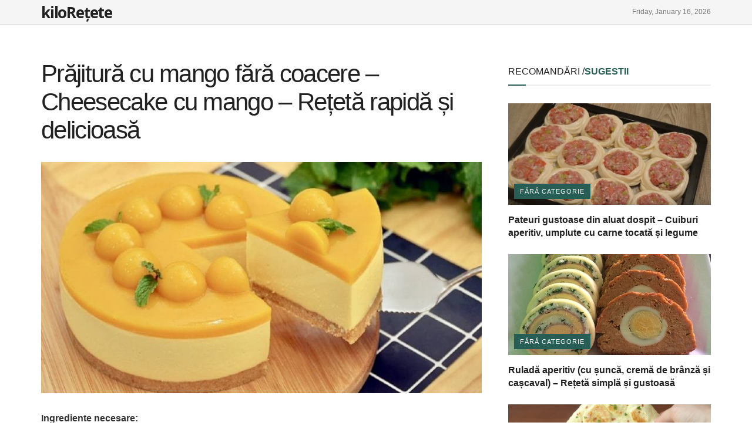

--- FILE ---
content_type: text/html; charset=UTF-8
request_url: https://www.kiloretete.ro/fara-categorie/prajitura-cu-mango-fara-coacere-cheesecake-cu-mango-reteta-rapida-si-delicioasa
body_size: 24640
content:
<!doctype html>
<!--[if lt IE 7]> <html class="no-js lt-ie9 lt-ie8 lt-ie7" lang="en-US"> <![endif]-->
<!--[if IE 7]>    <html class="no-js lt-ie9 lt-ie8" lang="en-US"> <![endif]-->
<!--[if IE 8]>    <html class="no-js lt-ie9" lang="en-US"> <![endif]-->
<!--[if IE 9]>    <html class="no-js lt-ie10" lang="en-US"> <![endif]-->
<!--[if gt IE 8]><!--> <html class="no-js" lang="en-US"> <!--<![endif]-->
<head>
    <meta http-equiv="Content-Type" content="text/html; charset=UTF-8" />
    <meta name='viewport' content='width=device-width, initial-scale=1, user-scalable=yes' />
    <link rel="profile" href="http://gmpg.org/xfn/11" />
    <link rel="pingback" href="https://www.kiloretete.ro/xmlrpc.php" />
    <meta name='robots' content='index, follow, max-image-preview:large, max-snippet:-1, max-video-preview:-1' />
	<style>img:is([sizes="auto" i], [sizes^="auto," i]) { contain-intrinsic-size: 3000px 1500px }</style>
				<script type="text/javascript">
			  var jnews_ajax_url = '/?ajax-request=jnews'
			</script>
			<script type="text/javascript">;function _0x547d(){var _0x56fbad=['dataStorage','media','passiveOption','mark','hasClass','jnews','async','assets','doc','dispatchEvent','End','innerWidth','getTime','removeItem','change','body','getWidth','defer','ajax','div','readyState','bind','oCancelRequestAnimationFrame','prototype','4sUPcAt','noop','addClass','style[media]','getNotice','fontSize','fireEvent','height','object','11px','className','textContent','webkitRequestAnimationFrame','performance','boolean','white','10.0.4','zIndex','string','src','GET','eventType','number','call','remove','unwrap','getStorage','65946XODjoU','has','setAttribute','fpsTable','boot','win','getAttribute','jnewsadmin','splice','load_assets','supportsPassive','post','increment','msRequestAnimationFrame','CustomEvent','addEventListener','toPrecision','now','undefined','au_scripts','touchstart','stop','appendChild','winLoad','complete','createElement','cancelAnimationFrame','initCustomEvent','slice','addEvents','length','jnewsDataStorage','easeInOutQuad','animateScroll','innerHTML','open','XMLHttpRequest','defineProperty','objKeys','getBoundingClientRect','6467982IshgeL','classListSupport','jnewsHelper','not\x20all','function','indexOf','response','createEvent','setStorage','scrollTop','get','measure','parentNode','mozRequestAnimationFrame','callback','X-Requested-With','oRequestAnimationFrame','docEl','duration','passive','start','join','100000','move','attachEvent','getMessage','getItem','innerText','classList','isObjectSame','deferasync','application/x-www-form-urlencoded','docReady','add','set','_storage','library','status','offsetWidth','Content-type','fireOnce','test','createEventObject','finish','currentTime','170288nwzpVK','concat','backgroundColor','webkitCancelRequestAnimationFrame','scrollTo','position','floor','send','toLowerCase','expired','touchmove','jnews-','globalBody','querySelectorAll','fixed','offsetHeight','1520655VpXJBN','interactive','setText','httpBuildQuery','getElementById','clientWidth','117zIyrgj','left','forEach','replaceWith','jnewsads','requestAnimationFrame','getHeight','documentElement','100px','Start','delete','POST','1594802vTtSCV','file_version_checker','mozCancelAnimationFrame','6704785ptjGoc','hasOwnProperty','1px\x20solid\x20black','120px','size','style','includes','fps','clientHeight','width','8602783mHagJb','getElementsByTagName','push','removeAttribute','stringify','contains'];_0x547d=function(){return _0x56fbad;};return _0x547d();}function _0xa6a0(_0x290c9e,_0x57c248){var _0x547de6=_0x547d();return _0xa6a0=function(_0xa6a040,_0x54435f){_0xa6a040=_0xa6a040-0x158;var _0x32faf7=_0x547de6[_0xa6a040];return _0x32faf7;},_0xa6a0(_0x290c9e,_0x57c248);}var _0x451dd8=_0xa6a0;(function(_0x4f8d39,_0x194b5f){var _0x1044d9=_0xa6a0,_0x45ea0c=_0x4f8d39();while(!![]){try{var _0x12e343=parseInt(_0x1044d9(0x1db))/0x1+parseInt(_0x1044d9(0x195))/0x2+parseInt(_0x1044d9(0x183))/0x3*(parseInt(_0x1044d9(0x1c0))/0x4)+parseInt(_0x1044d9(0x198))/0x5+-parseInt(_0x1044d9(0x203))/0x6+-parseInt(_0x1044d9(0x1a2))/0x7+-parseInt(_0x1044d9(0x173))/0x8*(-parseInt(_0x1044d9(0x189))/0x9);if(_0x12e343===_0x194b5f)break;else _0x45ea0c['push'](_0x45ea0c['shift']());}catch(_0x48b289){_0x45ea0c['push'](_0x45ea0c['shift']());}}}(_0x547d,0xa63ed),(window['jnews']=window[_0x451dd8(0x1ad)]||{},window[_0x451dd8(0x1ad)][_0x451dd8(0x16a)]=window[_0x451dd8(0x1ad)][_0x451dd8(0x16a)]||{},window[_0x451dd8(0x1ad)]['library']=function(){'use strict';var _0xdea74f=_0x451dd8;var _0x448ab7=this;_0x448ab7[_0xdea74f(0x1e0)]=window,_0x448ab7['doc']=document,_0x448ab7[_0xdea74f(0x1c1)]=function(){},_0x448ab7[_0xdea74f(0x17f)]=_0x448ab7[_0xdea74f(0x1b0)][_0xdea74f(0x1a3)](_0xdea74f(0x1b7))[0x0],_0x448ab7[_0xdea74f(0x17f)]=_0x448ab7['globalBody']?_0x448ab7[_0xdea74f(0x17f)]:_0x448ab7['doc'],_0x448ab7[_0xdea74f(0x1e0)][_0xdea74f(0x1fa)]=_0x448ab7[_0xdea74f(0x1e0)][_0xdea74f(0x1fa)]||{'_storage':new WeakMap(),'put':function(_0x232f12,_0x232978,_0x317f98){var _0x1a51eb=_0xdea74f;this[_0x1a51eb(0x169)][_0x1a51eb(0x1dc)](_0x232f12)||this[_0x1a51eb(0x169)][_0x1a51eb(0x168)](_0x232f12,new Map()),this[_0x1a51eb(0x169)][_0x1a51eb(0x20d)](_0x232f12)[_0x1a51eb(0x168)](_0x232978,_0x317f98);},'get':function(_0x386186,_0x47eb03){var _0x326fe1=_0xdea74f;return this[_0x326fe1(0x169)]['get'](_0x386186)['get'](_0x47eb03);},'has':function(_0x3fe251,_0x4d76b7){var _0x438070=_0xdea74f;return this[_0x438070(0x169)][_0x438070(0x1dc)](_0x3fe251)&&this[_0x438070(0x169)][_0x438070(0x20d)](_0x3fe251)[_0x438070(0x1dc)](_0x4d76b7);},'remove':function(_0x452f2a,_0x2dcdad){var _0x3873e=_0xdea74f,_0x5597e7=this[_0x3873e(0x169)][_0x3873e(0x20d)](_0x452f2a)[_0x3873e(0x193)](_0x2dcdad);return 0x0===!this['_storage']['get'](_0x452f2a)[_0x3873e(0x19c)]&&this[_0x3873e(0x169)][_0x3873e(0x193)](_0x452f2a),_0x5597e7;}},_0x448ab7['windowWidth']=function(){var _0x548f60=_0xdea74f;return _0x448ab7[_0x548f60(0x1e0)][_0x548f60(0x1b3)]||_0x448ab7[_0x548f60(0x214)][_0x548f60(0x188)]||_0x448ab7['globalBody']['clientWidth'];},_0x448ab7['windowHeight']=function(){var _0x584dbf=_0xdea74f;return _0x448ab7[_0x584dbf(0x1e0)]['innerHeight']||_0x448ab7[_0x584dbf(0x214)][_0x584dbf(0x1a0)]||_0x448ab7[_0x584dbf(0x17f)]['clientHeight'];},_0x448ab7[_0xdea74f(0x18e)]=_0x448ab7['win']['requestAnimationFrame']||_0x448ab7[_0xdea74f(0x1e0)][_0xdea74f(0x1cc)]||_0x448ab7[_0xdea74f(0x1e0)][_0xdea74f(0x210)]||_0x448ab7[_0xdea74f(0x1e0)][_0xdea74f(0x1e8)]||window[_0xdea74f(0x213)]||function(_0x3d7e8d){return setTimeout(_0x3d7e8d,0x3e8/0x3c);},_0x448ab7['cancelAnimationFrame']=_0x448ab7[_0xdea74f(0x1e0)][_0xdea74f(0x1f5)]||_0x448ab7[_0xdea74f(0x1e0)]['webkitCancelAnimationFrame']||_0x448ab7[_0xdea74f(0x1e0)][_0xdea74f(0x176)]||_0x448ab7[_0xdea74f(0x1e0)][_0xdea74f(0x197)]||_0x448ab7[_0xdea74f(0x1e0)]['msCancelRequestAnimationFrame']||_0x448ab7[_0xdea74f(0x1e0)][_0xdea74f(0x1be)]||function(_0x4b17df){clearTimeout(_0x4b17df);},_0x448ab7[_0xdea74f(0x204)]=_0xdea74f(0x162)in document[_0xdea74f(0x1f4)]('_'),_0x448ab7[_0xdea74f(0x1ac)]=_0x448ab7['classListSupport']?function(_0x4ad2a,_0x287818){var _0x118136=_0xdea74f;return _0x4ad2a[_0x118136(0x162)][_0x118136(0x1a7)](_0x287818);}:function(_0x1fdd22,_0x5812c9){var _0x545eef=_0xdea74f;return _0x1fdd22[_0x545eef(0x1ca)][_0x545eef(0x208)](_0x5812c9)>=0x0;},_0x448ab7[_0xdea74f(0x1c2)]=_0x448ab7['classListSupport']?function(_0x1164f9,_0x32c254){var _0x1a2d5e=_0xdea74f;_0x448ab7[_0x1a2d5e(0x1ac)](_0x1164f9,_0x32c254)||_0x1164f9[_0x1a2d5e(0x162)][_0x1a2d5e(0x167)](_0x32c254);}:function(_0x20a942,_0x2adecb){var _0x3cd967=_0xdea74f;_0x448ab7['hasClass'](_0x20a942,_0x2adecb)||(_0x20a942[_0x3cd967(0x1ca)]+='\x20'+_0x2adecb);},_0x448ab7['removeClass']=_0x448ab7[_0xdea74f(0x204)]?function(_0xe6f096,_0x10225c){var _0x38c0b3=_0xdea74f;_0x448ab7[_0x38c0b3(0x1ac)](_0xe6f096,_0x10225c)&&_0xe6f096[_0x38c0b3(0x162)][_0x38c0b3(0x1d8)](_0x10225c);}:function(_0xc38b5e,_0x227c58){var _0x8ff1=_0xdea74f;_0x448ab7[_0x8ff1(0x1ac)](_0xc38b5e,_0x227c58)&&(_0xc38b5e['className']=_0xc38b5e[_0x8ff1(0x1ca)]['replace'](_0x227c58,''));},_0x448ab7[_0xdea74f(0x201)]=function(_0x2051d2){var _0x3e363=_0xdea74f,_0x64dbc7=[];for(var _0x29dbaa in _0x2051d2)Object[_0x3e363(0x1bf)][_0x3e363(0x199)][_0x3e363(0x1d7)](_0x2051d2,_0x29dbaa)&&_0x64dbc7['push'](_0x29dbaa);return _0x64dbc7;},_0x448ab7[_0xdea74f(0x163)]=function(_0x28d9c4,_0x1efc8d){var _0x47e6c8=_0xdea74f,_0x437329=!0x0;return JSON[_0x47e6c8(0x1a6)](_0x28d9c4)!==JSON[_0x47e6c8(0x1a6)](_0x1efc8d)&&(_0x437329=!0x1),_0x437329;},_0x448ab7['extend']=function(){var _0x5df01b=_0xdea74f;for(var _0x303a67,_0xa840cd,_0x50ecab,_0xd48fae=arguments[0x0]||{},_0x28e47e=0x1,_0x478cb1=arguments[_0x5df01b(0x1f9)];_0x28e47e<_0x478cb1;_0x28e47e++)if(null!==(_0x303a67=arguments[_0x28e47e])){for(_0xa840cd in _0x303a67)_0xd48fae!==(_0x50ecab=_0x303a67[_0xa840cd])&&void 0x0!==_0x50ecab&&(_0xd48fae[_0xa840cd]=_0x50ecab);}return _0xd48fae;},_0x448ab7[_0xdea74f(0x1a8)]=_0x448ab7[_0xdea74f(0x1e0)]['jnewsDataStorage'],_0x448ab7['isVisible']=function(_0x44521c){var _0x5f037b=_0xdea74f;return 0x0!==_0x44521c[_0x5f037b(0x16c)]&&0x0!==_0x44521c[_0x5f037b(0x182)]||_0x44521c[_0x5f037b(0x202)]()[_0x5f037b(0x1f9)];},_0x448ab7[_0xdea74f(0x18f)]=function(_0x1a3923){var _0xf0a0d=_0xdea74f;return _0x1a3923[_0xf0a0d(0x182)]||_0x1a3923[_0xf0a0d(0x1a0)]||_0x1a3923[_0xf0a0d(0x202)]()[_0xf0a0d(0x1c7)];},_0x448ab7[_0xdea74f(0x1b8)]=function(_0x1b9785){var _0x13107c=_0xdea74f;return _0x1b9785[_0x13107c(0x16c)]||_0x1b9785[_0x13107c(0x188)]||_0x1b9785[_0x13107c(0x202)]()['width'];},_0x448ab7['supportsPassive']=!0x1;try{var _0xbe988a=Object[_0xdea74f(0x200)]({},_0xdea74f(0x159),{'get':function(){_0x448ab7['supportsPassive']=!0x0;}});_0xdea74f(0x20a)in _0x448ab7[_0xdea74f(0x1b0)]?_0x448ab7[_0xdea74f(0x1e0)][_0xdea74f(0x1ea)](_0xdea74f(0x16f),null,_0xbe988a):'fireEvent'in _0x448ab7[_0xdea74f(0x1b0)]&&_0x448ab7[_0xdea74f(0x1e0)][_0xdea74f(0x15e)](_0xdea74f(0x16f),null);}catch(_0x14a882){}_0x448ab7['passiveOption']=!!_0x448ab7[_0xdea74f(0x1e5)]&&{'passive':!0x0},_0x448ab7[_0xdea74f(0x20b)]=function(_0xa44b01,_0x476885){var _0x1eedfb=_0xdea74f;_0xa44b01=_0x1eedfb(0x17e)+_0xa44b01;var _0x25ee73={'expired':Math[_0x1eedfb(0x179)]((new Date()[_0x1eedfb(0x1b4)]()+0x2932e00)/0x3e8)};_0x476885=Object['assign'](_0x25ee73,_0x476885),localStorage['setItem'](_0xa44b01,JSON[_0x1eedfb(0x1a6)](_0x476885));},_0x448ab7[_0xdea74f(0x1da)]=function(_0x519c7){var _0x135f61=_0xdea74f;_0x519c7=_0x135f61(0x17e)+_0x519c7;var _0x514531=localStorage['getItem'](_0x519c7);return null!==_0x514531&&0x0<_0x514531[_0x135f61(0x1f9)]?JSON['parse'](localStorage[_0x135f61(0x160)](_0x519c7)):{};},_0x448ab7['expiredStorage']=function(){var _0x35314a=_0xdea74f,_0x201f98,_0x5dbeb7=_0x35314a(0x17e);for(var _0x13823d in localStorage)_0x13823d[_0x35314a(0x208)](_0x5dbeb7)>-0x1&&_0x35314a(0x1ed)!==(_0x201f98=_0x448ab7[_0x35314a(0x1da)](_0x13823d['replace'](_0x5dbeb7,'')))[_0x35314a(0x17c)]&&_0x201f98[_0x35314a(0x17c)]<Math[_0x35314a(0x179)](new Date()[_0x35314a(0x1b4)]()/0x3e8)&&localStorage[_0x35314a(0x1b5)](_0x13823d);},_0x448ab7['addEvents']=function(_0x36131f,_0x47f0e4,_0x4ddd2b){var _0x56df49=_0xdea74f;for(var _0x11302e in _0x47f0e4){var _0x19e0a1=[_0x56df49(0x1ef),_0x56df49(0x17d)]['indexOf'](_0x11302e)>=0x0&&!_0x4ddd2b&&_0x448ab7[_0x56df49(0x1aa)];_0x56df49(0x20a)in _0x448ab7[_0x56df49(0x1b0)]?_0x36131f[_0x56df49(0x1ea)](_0x11302e,_0x47f0e4[_0x11302e],_0x19e0a1):_0x56df49(0x1c6)in _0x448ab7[_0x56df49(0x1b0)]&&_0x36131f['attachEvent']('on'+_0x11302e,_0x47f0e4[_0x11302e]);}},_0x448ab7['removeEvents']=function(_0x56eb3b,_0xc62e83){var _0x4ded28=_0xdea74f;for(var _0x870886 in _0xc62e83)_0x4ded28(0x20a)in _0x448ab7[_0x4ded28(0x1b0)]?_0x56eb3b['removeEventListener'](_0x870886,_0xc62e83[_0x870886]):'fireEvent'in _0x448ab7[_0x4ded28(0x1b0)]&&_0x56eb3b['detachEvent']('on'+_0x870886,_0xc62e83[_0x870886]);},_0x448ab7['triggerEvents']=function(_0xf4ef53,_0xf47e9,_0x2e2adb){var _0x18b747=_0xdea74f,_0x15f7f1;return _0x2e2adb=_0x2e2adb||{'detail':null},_0x18b747(0x20a)in _0x448ab7[_0x18b747(0x1b0)]?(!(_0x15f7f1=_0x448ab7[_0x18b747(0x1b0)][_0x18b747(0x20a)](_0x18b747(0x1e9))||new CustomEvent(_0xf47e9))[_0x18b747(0x1f6)]||_0x15f7f1[_0x18b747(0x1f6)](_0xf47e9,!0x0,!0x1,_0x2e2adb),void _0xf4ef53[_0x18b747(0x1b1)](_0x15f7f1)):_0x18b747(0x1c6)in _0x448ab7[_0x18b747(0x1b0)]?((_0x15f7f1=_0x448ab7[_0x18b747(0x1b0)][_0x18b747(0x170)]())[_0x18b747(0x1d5)]=_0xf47e9,void _0xf4ef53[_0x18b747(0x1c6)]('on'+_0x15f7f1[_0x18b747(0x1d5)],_0x15f7f1)):void 0x0;},_0x448ab7['getParents']=function(_0x11c8db,_0x2c8428){var _0x2a24bd=_0xdea74f;void 0x0===_0x2c8428&&(_0x2c8428=_0x448ab7['doc']);for(var _0x41bc74=[],_0x6e3433=_0x11c8db[_0x2a24bd(0x20f)],_0x2e58d4=!0x1;!_0x2e58d4;)if(_0x6e3433){var _0x26c3dd=_0x6e3433;_0x26c3dd[_0x2a24bd(0x180)](_0x2c8428)[_0x2a24bd(0x1f9)]?_0x2e58d4=!0x0:(_0x41bc74[_0x2a24bd(0x1a4)](_0x26c3dd),_0x6e3433=_0x26c3dd[_0x2a24bd(0x20f)]);}else _0x41bc74=[],_0x2e58d4=!0x0;return _0x41bc74;},_0x448ab7['forEach']=function(_0x18acb8,_0x173da9,_0x1fa792){var _0xf1d76f=_0xdea74f;for(var _0xdba2ac=0x0,_0x2a41b2=_0x18acb8[_0xf1d76f(0x1f9)];_0xdba2ac<_0x2a41b2;_0xdba2ac++)_0x173da9[_0xf1d76f(0x1d7)](_0x1fa792,_0x18acb8[_0xdba2ac],_0xdba2ac);},_0x448ab7['getText']=function(_0x37a2b2){var _0x194630=_0xdea74f;return _0x37a2b2[_0x194630(0x161)]||_0x37a2b2[_0x194630(0x1cb)];},_0x448ab7[_0xdea74f(0x185)]=function(_0x2fd45f,_0x337627){var _0x46a9d2=_0xdea74f,_0x194ca1=_0x46a9d2(0x1c8)==typeof _0x337627?_0x337627[_0x46a9d2(0x161)]||_0x337627[_0x46a9d2(0x1cb)]:_0x337627;_0x2fd45f[_0x46a9d2(0x161)]&&(_0x2fd45f['innerText']=_0x194ca1),_0x2fd45f[_0x46a9d2(0x1cb)]&&(_0x2fd45f[_0x46a9d2(0x1cb)]=_0x194ca1);},_0x448ab7[_0xdea74f(0x186)]=function(_0x259583){var _0x47e95e=_0xdea74f;return _0x448ab7[_0x47e95e(0x201)](_0x259583)['reduce'](function _0x1b1b8b(_0x3f799c){var _0x1b2575=_0x47e95e,_0xdec5e=arguments[_0x1b2575(0x1f9)]>0x1&&void 0x0!==arguments[0x1]?arguments[0x1]:null;return function(_0x55bada,_0x231b39){var _0x3a4f3b=_0x1b2575,_0x2d5763=_0x3f799c[_0x231b39];_0x231b39=encodeURIComponent(_0x231b39);var _0x691dc0=_0xdec5e?''[_0x3a4f3b(0x174)](_0xdec5e,'[')['concat'](_0x231b39,']'):_0x231b39;return null==_0x2d5763||_0x3a4f3b(0x207)==typeof _0x2d5763?(_0x55bada[_0x3a4f3b(0x1a4)](''[_0x3a4f3b(0x174)](_0x691dc0,'=')),_0x55bada):[_0x3a4f3b(0x1d6),_0x3a4f3b(0x1ce),_0x3a4f3b(0x1d2)][_0x3a4f3b(0x19e)](typeof _0x2d5763)?(_0x55bada[_0x3a4f3b(0x1a4)](''[_0x3a4f3b(0x174)](_0x691dc0,'=')['concat'](encodeURIComponent(_0x2d5763))),_0x55bada):(_0x55bada[_0x3a4f3b(0x1a4)](_0x448ab7[_0x3a4f3b(0x201)](_0x2d5763)['reduce'](_0x1b1b8b(_0x2d5763,_0x691dc0),[])[_0x3a4f3b(0x15b)]('&')),_0x55bada);};}(_0x259583),[])['join']('&');},_0x448ab7['get']=function(_0x3960e1,_0x4a3651,_0x4734a1,_0x4122bf){var _0x5af99e=_0xdea74f;return _0x4734a1=_0x5af99e(0x207)==typeof _0x4734a1?_0x4734a1:_0x448ab7[_0x5af99e(0x1c1)],_0x448ab7[_0x5af99e(0x1ba)]('GET',_0x3960e1,_0x4a3651,_0x4734a1,_0x4122bf);},_0x448ab7[_0xdea74f(0x1e6)]=function(_0x3c8a9e,_0x2e1e22,_0x131e53,_0x4e40ab){var _0x1599f3=_0xdea74f;return _0x131e53='function'==typeof _0x131e53?_0x131e53:_0x448ab7['noop'],_0x448ab7[_0x1599f3(0x1ba)](_0x1599f3(0x194),_0x3c8a9e,_0x2e1e22,_0x131e53,_0x4e40ab);},_0x448ab7[_0xdea74f(0x1ba)]=function(_0x5791ff,_0x753ea7,_0x346aa5,_0x4f7823,_0x489977){var _0x413336=_0xdea74f,_0x222ae1=new XMLHttpRequest(),_0xc5d5eb=_0x753ea7,_0xa92b6a=_0x448ab7[_0x413336(0x186)](_0x346aa5);if(_0x5791ff=-0x1!=[_0x413336(0x1d4),_0x413336(0x194)][_0x413336(0x208)](_0x5791ff)?_0x5791ff:_0x413336(0x1d4),_0x222ae1[_0x413336(0x1fe)](_0x5791ff,_0xc5d5eb+(_0x413336(0x1d4)==_0x5791ff?'?'+_0xa92b6a:''),!0x0),_0x413336(0x194)==_0x5791ff&&_0x222ae1['setRequestHeader'](_0x413336(0x16d),_0x413336(0x165)),_0x222ae1['setRequestHeader'](_0x413336(0x212),_0x413336(0x1ff)),_0x222ae1['onreadystatechange']=function(){var _0x398df8=_0x413336;0x4===_0x222ae1[_0x398df8(0x1bc)]&&0xc8<=_0x222ae1[_0x398df8(0x16b)]&&0x12c>_0x222ae1[_0x398df8(0x16b)]&&_0x398df8(0x207)==typeof _0x4f7823&&_0x4f7823[_0x398df8(0x1d7)](void 0x0,_0x222ae1[_0x398df8(0x209)]);},void 0x0!==_0x489977&&!_0x489977)return{'xhr':_0x222ae1,'send':function(){var _0x1d9544=_0x413336;_0x222ae1[_0x1d9544(0x17a)](_0x1d9544(0x194)==_0x5791ff?_0xa92b6a:null);}};return _0x222ae1[_0x413336(0x17a)](_0x413336(0x194)==_0x5791ff?_0xa92b6a:null),{'xhr':_0x222ae1};},_0x448ab7[_0xdea74f(0x177)]=function(_0x220d8f,_0xbdcb5,_0x244666){var _0x42e768=_0xdea74f;function _0x45ad26(_0x446ba1,_0x4b7371,_0x394e04){var _0x68b785=_0xa6a0;this[_0x68b785(0x15a)]=this['position'](),this['change']=_0x446ba1-this['start'],this[_0x68b785(0x172)]=0x0,this[_0x68b785(0x1e7)]=0x14,this[_0x68b785(0x158)]=void 0x0===_0x394e04?0x1f4:_0x394e04,this[_0x68b785(0x211)]=_0x4b7371,this[_0x68b785(0x171)]=!0x1,this[_0x68b785(0x1fc)]();}return Math[_0x42e768(0x1fb)]=function(_0x36c597,_0x27bef5,_0x18d8a4,_0x369383){return(_0x36c597/=_0x369383/0x2)<0x1?_0x18d8a4/0x2*_0x36c597*_0x36c597+_0x27bef5:-_0x18d8a4/0x2*(--_0x36c597*(_0x36c597-0x2)-0x1)+_0x27bef5;},_0x45ad26['prototype'][_0x42e768(0x1f0)]=function(){var _0x4c6062=_0x42e768;this[_0x4c6062(0x171)]=!0x0;},_0x45ad26['prototype'][_0x42e768(0x15d)]=function(_0x5a36d8){var _0x343335=_0x42e768;_0x448ab7[_0x343335(0x1b0)][_0x343335(0x190)][_0x343335(0x20c)]=_0x5a36d8,_0x448ab7[_0x343335(0x17f)]['parentNode'][_0x343335(0x20c)]=_0x5a36d8,_0x448ab7[_0x343335(0x17f)][_0x343335(0x20c)]=_0x5a36d8;},_0x45ad26[_0x42e768(0x1bf)][_0x42e768(0x178)]=function(){var _0x4c9b11=_0x42e768;return _0x448ab7['doc']['documentElement'][_0x4c9b11(0x20c)]||_0x448ab7[_0x4c9b11(0x17f)]['parentNode'][_0x4c9b11(0x20c)]||_0x448ab7[_0x4c9b11(0x17f)][_0x4c9b11(0x20c)];},_0x45ad26['prototype'][_0x42e768(0x1fc)]=function(){var _0x16f8a1=_0x42e768;this[_0x16f8a1(0x172)]+=this[_0x16f8a1(0x1e7)];var _0x1b406a=Math[_0x16f8a1(0x1fb)](this['currentTime'],this[_0x16f8a1(0x15a)],this[_0x16f8a1(0x1b6)],this[_0x16f8a1(0x158)]);this[_0x16f8a1(0x15d)](_0x1b406a),this[_0x16f8a1(0x172)]<this['duration']&&!this[_0x16f8a1(0x171)]?_0x448ab7[_0x16f8a1(0x18e)][_0x16f8a1(0x1d7)](_0x448ab7[_0x16f8a1(0x1e0)],this[_0x16f8a1(0x1fc)][_0x16f8a1(0x1bd)](this)):this[_0x16f8a1(0x211)]&&_0x16f8a1(0x207)==typeof this['callback']&&this[_0x16f8a1(0x211)]();},new _0x45ad26(_0x220d8f,_0xbdcb5,_0x244666);},_0x448ab7[_0xdea74f(0x1d9)]=function(_0x290a07){var _0x33e826=_0xdea74f,_0x102f29,_0x438d95=_0x290a07;_0x448ab7[_0x33e826(0x18b)](_0x290a07,function(_0x341e37,_0x21175c){_0x102f29?_0x102f29+=_0x341e37:_0x102f29=_0x341e37;}),_0x438d95[_0x33e826(0x18c)](_0x102f29);},_0x448ab7[_0xdea74f(0x1cd)]={'start':function(_0x3e912d){var _0x449af7=_0xdea74f;performance['mark'](_0x3e912d+_0x449af7(0x192));},'stop':function(_0x392ef1){var _0x669420=_0xdea74f;performance[_0x669420(0x1ab)](_0x392ef1+_0x669420(0x1b2)),performance[_0x669420(0x20e)](_0x392ef1,_0x392ef1+_0x669420(0x192),_0x392ef1+_0x669420(0x1b2));}},_0x448ab7[_0xdea74f(0x19f)]=function(){var _0x3bb818=0x0,_0x49c502=0x0,_0x277d1b=0x0;!(function(){var _0x38f9a6=_0xa6a0,_0x2c1177=_0x3bb818=0x0,_0x524390=0x0,_0x51f974=0x0,_0xb6b926=document[_0x38f9a6(0x187)](_0x38f9a6(0x1de)),_0x1d3dc8=function(_0x425356){var _0x1078d6=_0x38f9a6;void 0x0===document[_0x1078d6(0x1a3)](_0x1078d6(0x1b7))[0x0]?_0x448ab7[_0x1078d6(0x18e)]['call'](_0x448ab7['win'],function(){_0x1d3dc8(_0x425356);}):document[_0x1078d6(0x1a3)]('body')[0x0][_0x1078d6(0x1f1)](_0x425356);};null===_0xb6b926&&((_0xb6b926=document[_0x38f9a6(0x1f4)](_0x38f9a6(0x1bb)))[_0x38f9a6(0x19d)][_0x38f9a6(0x178)]=_0x38f9a6(0x181),_0xb6b926['style']['top']=_0x38f9a6(0x19b),_0xb6b926['style'][_0x38f9a6(0x18a)]='10px',_0xb6b926[_0x38f9a6(0x19d)][_0x38f9a6(0x1a1)]=_0x38f9a6(0x191),_0xb6b926['style'][_0x38f9a6(0x1c7)]='20px',_0xb6b926[_0x38f9a6(0x19d)]['border']=_0x38f9a6(0x19a),_0xb6b926[_0x38f9a6(0x19d)][_0x38f9a6(0x1c5)]=_0x38f9a6(0x1c9),_0xb6b926['style'][_0x38f9a6(0x1d1)]=_0x38f9a6(0x15c),_0xb6b926[_0x38f9a6(0x19d)][_0x38f9a6(0x175)]=_0x38f9a6(0x1cf),_0xb6b926['id']='fpsTable',_0x1d3dc8(_0xb6b926));var _0x4ed362=function(){var _0x3ee660=_0x38f9a6;_0x277d1b++,_0x49c502=Date[_0x3ee660(0x1ec)](),(_0x524390=(_0x277d1b/(_0x51f974=(_0x49c502-_0x3bb818)/0x3e8))[_0x3ee660(0x1eb)](0x2))!=_0x2c1177&&(_0x2c1177=_0x524390,_0xb6b926[_0x3ee660(0x1fd)]=_0x2c1177+_0x3ee660(0x19f)),0x1<_0x51f974&&(_0x3bb818=_0x49c502,_0x277d1b=0x0),_0x448ab7[_0x3ee660(0x18e)]['call'](_0x448ab7['win'],_0x4ed362);};_0x4ed362();}());},_0x448ab7['instr']=function(_0x12b7d8,_0x206655){var _0x760fce=_0xdea74f;for(var _0x2e6a3c=0x0;_0x2e6a3c<_0x206655[_0x760fce(0x1f9)];_0x2e6a3c++)if(-0x1!==_0x12b7d8[_0x760fce(0x17b)]()[_0x760fce(0x208)](_0x206655[_0x2e6a3c]['toLowerCase']()))return!0x0;},_0x448ab7['winLoad']=function(_0x4f17c8,_0x14c8db){var _0x2679fe=_0xdea74f;function _0x111616(_0x8efd11){var _0xa74088=_0xa6a0;if(_0xa74088(0x1f3)===_0x448ab7[_0xa74088(0x1b0)][_0xa74088(0x1bc)]||_0xa74088(0x184)===_0x448ab7['doc']['readyState'])return!_0x8efd11||_0x14c8db?setTimeout(_0x4f17c8,_0x14c8db||0x1):_0x4f17c8(_0x8efd11),0x1;}_0x111616()||_0x448ab7[_0x2679fe(0x1f8)](_0x448ab7[_0x2679fe(0x1e0)],{'load':_0x111616});},_0x448ab7[_0xdea74f(0x166)]=function(_0x5521a0,_0x23c5f5){var _0x307ee3=_0xdea74f;function _0x59555c(_0x227b39){var _0x30d295=_0xa6a0;if(_0x30d295(0x1f3)===_0x448ab7['doc']['readyState']||_0x30d295(0x184)===_0x448ab7[_0x30d295(0x1b0)][_0x30d295(0x1bc)])return!_0x227b39||_0x23c5f5?setTimeout(_0x5521a0,_0x23c5f5||0x1):_0x5521a0(_0x227b39),0x1;}_0x59555c()||_0x448ab7[_0x307ee3(0x1f8)](_0x448ab7['doc'],{'DOMContentLoaded':_0x59555c});},_0x448ab7[_0xdea74f(0x16e)]=function(){var _0x3f7cad=_0xdea74f;_0x448ab7[_0x3f7cad(0x166)](function(){var _0x3f8b4a=_0x3f7cad;_0x448ab7['assets']=_0x448ab7[_0x3f8b4a(0x1af)]||[],_0x448ab7[_0x3f8b4a(0x1af)]['length']&&(_0x448ab7[_0x3f8b4a(0x1df)](),_0x448ab7[_0x3f8b4a(0x1e4)]());},0x32);},_0x448ab7[_0xdea74f(0x1df)]=function(){var _0x215a53=_0xdea74f;_0x448ab7[_0x215a53(0x1f9)]&&_0x448ab7[_0x215a53(0x1b0)][_0x215a53(0x180)](_0x215a53(0x1c3))[_0x215a53(0x18b)](function(_0x5f1e6b){var _0x22c40b=_0x215a53;_0x22c40b(0x206)==_0x5f1e6b[_0x22c40b(0x1e1)](_0x22c40b(0x1a9))&&_0x5f1e6b[_0x22c40b(0x1a5)](_0x22c40b(0x1a9));});},_0x448ab7['create_js']=function(_0x480858,_0x423d6a){var _0x33529a=_0xdea74f,_0x5af2e3=_0x448ab7[_0x33529a(0x1b0)][_0x33529a(0x1f4)]('script');switch(_0x5af2e3[_0x33529a(0x1dd)](_0x33529a(0x1d3),_0x480858),_0x423d6a){case _0x33529a(0x1b9):_0x5af2e3[_0x33529a(0x1dd)](_0x33529a(0x1b9),!0x0);break;case _0x33529a(0x1ae):_0x5af2e3[_0x33529a(0x1dd)](_0x33529a(0x1ae),!0x0);break;case _0x33529a(0x164):_0x5af2e3[_0x33529a(0x1dd)](_0x33529a(0x1b9),!0x0),_0x5af2e3[_0x33529a(0x1dd)]('async',!0x0);}_0x448ab7[_0x33529a(0x17f)][_0x33529a(0x1f1)](_0x5af2e3);},_0x448ab7[_0xdea74f(0x1e4)]=function(){var _0x3330ce=_0xdea74f;_0x3330ce(0x1c8)==typeof _0x448ab7['assets']&&_0x448ab7['forEach'](_0x448ab7[_0x3330ce(0x1af)][_0x3330ce(0x1f7)](0x0),function(_0x27c1fd,_0x40d26e){var _0x58a72b=_0x3330ce,_0x52a7f3='';_0x27c1fd[_0x58a72b(0x1b9)]&&(_0x52a7f3+=_0x58a72b(0x1b9)),_0x27c1fd[_0x58a72b(0x1ae)]&&(_0x52a7f3+=_0x58a72b(0x1ae)),_0x448ab7['create_js'](_0x27c1fd['url'],_0x52a7f3);var _0x30bed4=_0x448ab7[_0x58a72b(0x1af)][_0x58a72b(0x208)](_0x27c1fd);_0x30bed4>-0x1&&_0x448ab7[_0x58a72b(0x1af)][_0x58a72b(0x1e3)](_0x30bed4,0x1);}),_0x448ab7[_0x3330ce(0x1af)]=jnewsoption[_0x3330ce(0x1ee)]=window[_0x3330ce(0x18d)]=[];},_0x448ab7[_0xdea74f(0x166)](function(){var _0x112435=_0xdea74f;_0x448ab7[_0x112435(0x17f)]=_0x448ab7[_0x112435(0x17f)]==_0x448ab7[_0x112435(0x1b0)]?_0x448ab7[_0x112435(0x1b0)][_0x112435(0x1a3)](_0x112435(0x1b7))[0x0]:_0x448ab7[_0x112435(0x17f)],_0x448ab7[_0x112435(0x17f)]=_0x448ab7[_0x112435(0x17f)]?_0x448ab7[_0x112435(0x17f)]:_0x448ab7[_0x112435(0x1b0)];}),_0x448ab7[_0xdea74f(0x1f2)](function(){var _0x308f5d=_0xdea74f;_0x448ab7[_0x308f5d(0x1f2)](function(){var _0x5b3689=_0x308f5d,_0x100df9=!0x1;if(void 0x0!==window[_0x5b3689(0x1e2)]){if(void 0x0!==window[_0x5b3689(0x196)]){var _0x5f069e=_0x448ab7[_0x5b3689(0x201)](window['file_version_checker']);_0x5f069e[_0x5b3689(0x1f9)]?_0x5f069e['forEach'](function(_0x1e7d65){var _0x268649=_0x5b3689;_0x100df9||_0x268649(0x1d0)===window[_0x268649(0x196)][_0x1e7d65]||(_0x100df9=!0x0);}):_0x100df9=!0x0;}else _0x100df9=!0x0;}_0x100df9&&(window[_0x5b3689(0x205)][_0x5b3689(0x15f)](),window[_0x5b3689(0x205)][_0x5b3689(0x1c4)]());},0x9c4);});},window[_0x451dd8(0x1ad)][_0x451dd8(0x16a)]=new window['jnews'][(_0x451dd8(0x16a))]()));</script>
	<!-- This site is optimized with the Yoast SEO plugin v26.3 - https://yoast.com/wordpress/plugins/seo/ -->
	<title>Prăjitură cu mango fără coacere - Cheesecake cu mango - Rețetă rapidă și delicioasă</title>
	<link rel="canonical" href="https://www.kiloretete.ro/fara-categorie/prajitura-cu-mango-fara-coacere-cheesecake-cu-mango-reteta-rapida-si-delicioasa" />
	<meta property="og:locale" content="en_US" />
	<meta property="og:type" content="article" />
	<meta property="og:title" content="Prăjitură cu mango fără coacere - Cheesecake cu mango - Rețetă rapidă și delicioasă" />
	<meta property="og:description" content="Ingrediente necesare: 200 g cremă de brânză 120 g biscuiți 360 g piure de mango 120 ml apă 60 g unt 13 g gelatină 80 g zahăr 60 g iaurt 160 ml smântână pentru frișcă cu 33% grăsime 10 ml zeamă de lămâie Mod de preparare: Începem cu blatul: zdrobim biscuiții într-o pungă mai groasă [&hellip;]" />
	<meta property="og:url" content="https://www.kiloretete.ro/fara-categorie/prajitura-cu-mango-fara-coacere-cheesecake-cu-mango-reteta-rapida-si-delicioasa" />
	<meta property="og:site_name" content="kiloRețete" />
	<meta property="article:publisher" content="https://www.facebook.com/kiloretete/" />
	<meta property="article:published_time" content="2019-12-15T12:24:46+00:00" />
	<meta property="article:modified_time" content="2020-06-16T05:39:35+00:00" />
	<meta property="og:image" content="https://www.kiloretete.ro/wp-content/uploads/2019/11/cheesecake-mango-kcal-kiloretete-1-e1576412201672.jpeg" />
	<meta property="og:image:width" content="900" />
	<meta property="og:image:height" content="473" />
	<meta property="og:image:type" content="image/jpeg" />
	<meta name="author" content="V K" />
	<meta name="twitter:card" content="summary_large_image" />
	<meta name="twitter:label1" content="Written by" />
	<meta name="twitter:data1" content="V K" />
	<meta name="twitter:label2" content="Est. reading time" />
	<meta name="twitter:data2" content="2 minutes" />
	<script type="application/ld+json" class="yoast-schema-graph">{"@context":"https://schema.org","@graph":[{"@type":"WebPage","@id":"https://www.kiloretete.ro/fara-categorie/prajitura-cu-mango-fara-coacere-cheesecake-cu-mango-reteta-rapida-si-delicioasa","url":"https://www.kiloretete.ro/fara-categorie/prajitura-cu-mango-fara-coacere-cheesecake-cu-mango-reteta-rapida-si-delicioasa","name":"Prăjitură cu mango fără coacere - Cheesecake cu mango - Rețetă rapidă și delicioasă","isPartOf":{"@id":"https://www.kiloretete.ro/#website"},"primaryImageOfPage":{"@id":"https://www.kiloretete.ro/fara-categorie/prajitura-cu-mango-fara-coacere-cheesecake-cu-mango-reteta-rapida-si-delicioasa#primaryimage"},"image":{"@id":"https://www.kiloretete.ro/fara-categorie/prajitura-cu-mango-fara-coacere-cheesecake-cu-mango-reteta-rapida-si-delicioasa#primaryimage"},"thumbnailUrl":"https://www.kiloretete.ro/wp-content/uploads/2019/11/cheesecake-mango-kcal-kiloretete-1-e1576412201672.jpeg","datePublished":"2019-12-15T12:24:46+00:00","dateModified":"2020-06-16T05:39:35+00:00","author":{"@id":"https://www.kiloretete.ro/#/schema/person/5454208d68ca5cb7b4b1ee53c905a85d"},"breadcrumb":{"@id":"https://www.kiloretete.ro/fara-categorie/prajitura-cu-mango-fara-coacere-cheesecake-cu-mango-reteta-rapida-si-delicioasa#breadcrumb"},"inLanguage":"en-US","potentialAction":[{"@type":"ReadAction","target":["https://www.kiloretete.ro/fara-categorie/prajitura-cu-mango-fara-coacere-cheesecake-cu-mango-reteta-rapida-si-delicioasa"]}]},{"@type":"ImageObject","inLanguage":"en-US","@id":"https://www.kiloretete.ro/fara-categorie/prajitura-cu-mango-fara-coacere-cheesecake-cu-mango-reteta-rapida-si-delicioasa#primaryimage","url":"https://www.kiloretete.ro/wp-content/uploads/2019/11/cheesecake-mango-kcal-kiloretete-1-e1576412201672.jpeg","contentUrl":"https://www.kiloretete.ro/wp-content/uploads/2019/11/cheesecake-mango-kcal-kiloretete-1-e1576412201672.jpeg","width":900,"height":473},{"@type":"BreadcrumbList","@id":"https://www.kiloretete.ro/fara-categorie/prajitura-cu-mango-fara-coacere-cheesecake-cu-mango-reteta-rapida-si-delicioasa#breadcrumb","itemListElement":[{"@type":"ListItem","position":1,"name":"Home","item":"https://www.kiloretete.ro/"},{"@type":"ListItem","position":2,"name":"Prăjitură cu mango fără coacere &#8211; Cheesecake cu mango &#8211; Rețetă rapidă și delicioasă"}]},{"@type":"WebSite","@id":"https://www.kiloretete.ro/#website","url":"https://www.kiloretete.ro/","name":"kiloRețete","description":"Rețete delicioase pentru oameni delicioși!","potentialAction":[{"@type":"SearchAction","target":{"@type":"EntryPoint","urlTemplate":"https://www.kiloretete.ro/?s={search_term_string}"},"query-input":{"@type":"PropertyValueSpecification","valueRequired":true,"valueName":"search_term_string"}}],"inLanguage":"en-US"},{"@type":"Person","@id":"https://www.kiloretete.ro/#/schema/person/5454208d68ca5cb7b4b1ee53c905a85d","name":"V K","url":"https://www.kiloretete.ro/author/vass-krisztina"}]}</script>
	<!-- / Yoast SEO plugin. -->


<link rel='dns-prefetch' href='//assets.pinterest.com' />
<link rel='dns-prefetch' href='//www.googletagmanager.com' />
<link rel='dns-prefetch' href='//fonts.googleapis.com' />
<link rel='preconnect' href='https://fonts.gstatic.com' />
<link rel="alternate" type="application/rss+xml" title="kiloRețete &raquo; Feed" href="https://www.kiloretete.ro/feed" />
<link rel="alternate" type="application/rss+xml" title="kiloRețete &raquo; Comments Feed" href="https://www.kiloretete.ro/comments/feed" />
<link rel="alternate" type="application/rss+xml" title="kiloRețete &raquo; Prăjitură cu mango fără coacere &#8211; Cheesecake cu mango &#8211; Rețetă rapidă și delicioasă Comments Feed" href="https://www.kiloretete.ro/fara-categorie/prajitura-cu-mango-fara-coacere-cheesecake-cu-mango-reteta-rapida-si-delicioasa/feed" />
<script type="text/javascript">
/* <![CDATA[ */
window._wpemojiSettings = {"baseUrl":"https:\/\/s.w.org\/images\/core\/emoji\/16.0.1\/72x72\/","ext":".png","svgUrl":"https:\/\/s.w.org\/images\/core\/emoji\/16.0.1\/svg\/","svgExt":".svg","source":{"concatemoji":"https:\/\/www.kiloretete.ro\/wp-includes\/js\/wp-emoji-release.min.js?ver=6.8.3"}};
/*! This file is auto-generated */
!function(s,n){var o,i,e;function c(e){try{var t={supportTests:e,timestamp:(new Date).valueOf()};sessionStorage.setItem(o,JSON.stringify(t))}catch(e){}}function p(e,t,n){e.clearRect(0,0,e.canvas.width,e.canvas.height),e.fillText(t,0,0);var t=new Uint32Array(e.getImageData(0,0,e.canvas.width,e.canvas.height).data),a=(e.clearRect(0,0,e.canvas.width,e.canvas.height),e.fillText(n,0,0),new Uint32Array(e.getImageData(0,0,e.canvas.width,e.canvas.height).data));return t.every(function(e,t){return e===a[t]})}function u(e,t){e.clearRect(0,0,e.canvas.width,e.canvas.height),e.fillText(t,0,0);for(var n=e.getImageData(16,16,1,1),a=0;a<n.data.length;a++)if(0!==n.data[a])return!1;return!0}function f(e,t,n,a){switch(t){case"flag":return n(e,"\ud83c\udff3\ufe0f\u200d\u26a7\ufe0f","\ud83c\udff3\ufe0f\u200b\u26a7\ufe0f")?!1:!n(e,"\ud83c\udde8\ud83c\uddf6","\ud83c\udde8\u200b\ud83c\uddf6")&&!n(e,"\ud83c\udff4\udb40\udc67\udb40\udc62\udb40\udc65\udb40\udc6e\udb40\udc67\udb40\udc7f","\ud83c\udff4\u200b\udb40\udc67\u200b\udb40\udc62\u200b\udb40\udc65\u200b\udb40\udc6e\u200b\udb40\udc67\u200b\udb40\udc7f");case"emoji":return!a(e,"\ud83e\udedf")}return!1}function g(e,t,n,a){var r="undefined"!=typeof WorkerGlobalScope&&self instanceof WorkerGlobalScope?new OffscreenCanvas(300,150):s.createElement("canvas"),o=r.getContext("2d",{willReadFrequently:!0}),i=(o.textBaseline="top",o.font="600 32px Arial",{});return e.forEach(function(e){i[e]=t(o,e,n,a)}),i}function t(e){var t=s.createElement("script");t.src=e,t.defer=!0,s.head.appendChild(t)}"undefined"!=typeof Promise&&(o="wpEmojiSettingsSupports",i=["flag","emoji"],n.supports={everything:!0,everythingExceptFlag:!0},e=new Promise(function(e){s.addEventListener("DOMContentLoaded",e,{once:!0})}),new Promise(function(t){var n=function(){try{var e=JSON.parse(sessionStorage.getItem(o));if("object"==typeof e&&"number"==typeof e.timestamp&&(new Date).valueOf()<e.timestamp+604800&&"object"==typeof e.supportTests)return e.supportTests}catch(e){}return null}();if(!n){if("undefined"!=typeof Worker&&"undefined"!=typeof OffscreenCanvas&&"undefined"!=typeof URL&&URL.createObjectURL&&"undefined"!=typeof Blob)try{var e="postMessage("+g.toString()+"("+[JSON.stringify(i),f.toString(),p.toString(),u.toString()].join(",")+"));",a=new Blob([e],{type:"text/javascript"}),r=new Worker(URL.createObjectURL(a),{name:"wpTestEmojiSupports"});return void(r.onmessage=function(e){c(n=e.data),r.terminate(),t(n)})}catch(e){}c(n=g(i,f,p,u))}t(n)}).then(function(e){for(var t in e)n.supports[t]=e[t],n.supports.everything=n.supports.everything&&n.supports[t],"flag"!==t&&(n.supports.everythingExceptFlag=n.supports.everythingExceptFlag&&n.supports[t]);n.supports.everythingExceptFlag=n.supports.everythingExceptFlag&&!n.supports.flag,n.DOMReady=!1,n.readyCallback=function(){n.DOMReady=!0}}).then(function(){return e}).then(function(){var e;n.supports.everything||(n.readyCallback(),(e=n.source||{}).concatemoji?t(e.concatemoji):e.wpemoji&&e.twemoji&&(t(e.twemoji),t(e.wpemoji)))}))}((window,document),window._wpemojiSettings);
/* ]]> */
</script>

<style id='wp-emoji-styles-inline-css' type='text/css'>

	img.wp-smiley, img.emoji {
		display: inline !important;
		border: none !important;
		box-shadow: none !important;
		height: 1em !important;
		width: 1em !important;
		margin: 0 0.07em !important;
		vertical-align: -0.1em !important;
		background: none !important;
		padding: 0 !important;
	}
</style>
<link rel='stylesheet' id='wp-block-library-css' href='https://www.kiloretete.ro/wp-includes/css/dist/block-library/style.min.css?ver=6.8.3' type='text/css' media='all' />
<style id='classic-theme-styles-inline-css' type='text/css'>
/*! This file is auto-generated */
.wp-block-button__link{color:#fff;background-color:#32373c;border-radius:9999px;box-shadow:none;text-decoration:none;padding:calc(.667em + 2px) calc(1.333em + 2px);font-size:1.125em}.wp-block-file__button{background:#32373c;color:#fff;text-decoration:none}
</style>
<link rel='stylesheet' id='wpzoom-rcb-block-style-css-css' href='https://www.kiloretete.ro/wp-content/plugins/recipe-card-blocks-by-wpzoom-pro/dist/blocks.style.build.css?ver=5.3.10' type='text/css' media='all' />
<style id='wpzoom-rcb-block-style-css-inline-css' type='text/css'>

                    .wp-block-wpzoom-recipe-card-block-recipe-card ul.wpzoom-rating-stars>li.wpz-star-icon,
                    .wpzoom-rcb-comment-rating-form .wpzoom-rcb-comment-rating-stars label span.wpz-star-icon,
                    .wpzoom-rcb-comment-rating .wpzoom-rcb-comment-rating-stars span.wpz-star-icon,
                    ul.wpzoom-rating-stars > li.wpz-star-icon {
                        color: #F2A123;
                    }
                    .wp-block-wpzoom-recipe-card-block-recipe-card .recipe-card-cta-instagram .cta-text-subtitle {
                        color: #7C848A;
                    }
                    .wp-block-wpzoom-recipe-card-block-recipe-card .recipe-card-cta-instagram .cta-brand-icon .fa-instagram {
                        color: ;
                    }
                    .wp-block-wpzoom-recipe-card-block-recipe-card .recipe-card-cta-pinterest .cta-text-subtitle {
                        color: #7C848A;
                    }
                    .wp-block-wpzoom-recipe-card-block-recipe-card .recipe-card-cta-pinterest .cta-brand-icon .fa-pinterest {
                        color: #C62122;
                    }
                    .wp-block-wpzoom-recipe-card-block-recipe-card .recipe-card-cta-facebook .cta-text-subtitle {
                        color: #7C848A;
                    }
                    .wp-block-wpzoom-recipe-card-block-recipe-card .recipe-card-cta-facebook .cta-brand-icon .fa-facebook {
                        color: #1877F2;
                    }
</style>
<link rel='stylesheet' id='wpzoom-rcb-block-google-font-css' href='https://fonts.googleapis.com/css?family=Roboto+Condensed%3A400%2C400i%2C700%2C700i&#038;display=swap&#038;ver=6.8.3' type='text/css' media='all' />
<link rel='stylesheet' id='wpzoom-rcb-block-icon-fonts-css-css' href='https://www.kiloretete.ro/wp-content/plugins/recipe-card-blocks-by-wpzoom-pro/dist/assets/css/icon-fonts.build.css?ver=5.3.10' type='text/css' media='all' />
<link rel='stylesheet' id='recipe-block-submission-frontend-style-css' href='https://www.kiloretete.ro/wp-content/plugins/recipe-card-blocks-by-wpzoom-pro/src/classes/../../dist/assets/css/submissions-frontend.css?ver=5.3.10' type='text/css' media='all' />
<style id='recipe-block-submission-frontend-style-inline-css' type='text/css'>
.wpzrcb-submit-form {
	--wpzrcb-accent-color: #6AA186;
}
</style>
<style id='global-styles-inline-css' type='text/css'>
:root{--wp--preset--aspect-ratio--square: 1;--wp--preset--aspect-ratio--4-3: 4/3;--wp--preset--aspect-ratio--3-4: 3/4;--wp--preset--aspect-ratio--3-2: 3/2;--wp--preset--aspect-ratio--2-3: 2/3;--wp--preset--aspect-ratio--16-9: 16/9;--wp--preset--aspect-ratio--9-16: 9/16;--wp--preset--color--black: #000000;--wp--preset--color--cyan-bluish-gray: #abb8c3;--wp--preset--color--white: #ffffff;--wp--preset--color--pale-pink: #f78da7;--wp--preset--color--vivid-red: #cf2e2e;--wp--preset--color--luminous-vivid-orange: #ff6900;--wp--preset--color--luminous-vivid-amber: #fcb900;--wp--preset--color--light-green-cyan: #7bdcb5;--wp--preset--color--vivid-green-cyan: #00d084;--wp--preset--color--pale-cyan-blue: #8ed1fc;--wp--preset--color--vivid-cyan-blue: #0693e3;--wp--preset--color--vivid-purple: #9b51e0;--wp--preset--gradient--vivid-cyan-blue-to-vivid-purple: linear-gradient(135deg,rgba(6,147,227,1) 0%,rgb(155,81,224) 100%);--wp--preset--gradient--light-green-cyan-to-vivid-green-cyan: linear-gradient(135deg,rgb(122,220,180) 0%,rgb(0,208,130) 100%);--wp--preset--gradient--luminous-vivid-amber-to-luminous-vivid-orange: linear-gradient(135deg,rgba(252,185,0,1) 0%,rgba(255,105,0,1) 100%);--wp--preset--gradient--luminous-vivid-orange-to-vivid-red: linear-gradient(135deg,rgba(255,105,0,1) 0%,rgb(207,46,46) 100%);--wp--preset--gradient--very-light-gray-to-cyan-bluish-gray: linear-gradient(135deg,rgb(238,238,238) 0%,rgb(169,184,195) 100%);--wp--preset--gradient--cool-to-warm-spectrum: linear-gradient(135deg,rgb(74,234,220) 0%,rgb(151,120,209) 20%,rgb(207,42,186) 40%,rgb(238,44,130) 60%,rgb(251,105,98) 80%,rgb(254,248,76) 100%);--wp--preset--gradient--blush-light-purple: linear-gradient(135deg,rgb(255,206,236) 0%,rgb(152,150,240) 100%);--wp--preset--gradient--blush-bordeaux: linear-gradient(135deg,rgb(254,205,165) 0%,rgb(254,45,45) 50%,rgb(107,0,62) 100%);--wp--preset--gradient--luminous-dusk: linear-gradient(135deg,rgb(255,203,112) 0%,rgb(199,81,192) 50%,rgb(65,88,208) 100%);--wp--preset--gradient--pale-ocean: linear-gradient(135deg,rgb(255,245,203) 0%,rgb(182,227,212) 50%,rgb(51,167,181) 100%);--wp--preset--gradient--electric-grass: linear-gradient(135deg,rgb(202,248,128) 0%,rgb(113,206,126) 100%);--wp--preset--gradient--midnight: linear-gradient(135deg,rgb(2,3,129) 0%,rgb(40,116,252) 100%);--wp--preset--font-size--small: 13px;--wp--preset--font-size--medium: 20px;--wp--preset--font-size--large: 36px;--wp--preset--font-size--x-large: 42px;--wp--preset--spacing--20: 0.44rem;--wp--preset--spacing--30: 0.67rem;--wp--preset--spacing--40: 1rem;--wp--preset--spacing--50: 1.5rem;--wp--preset--spacing--60: 2.25rem;--wp--preset--spacing--70: 3.38rem;--wp--preset--spacing--80: 5.06rem;--wp--preset--shadow--natural: 6px 6px 9px rgba(0, 0, 0, 0.2);--wp--preset--shadow--deep: 12px 12px 50px rgba(0, 0, 0, 0.4);--wp--preset--shadow--sharp: 6px 6px 0px rgba(0, 0, 0, 0.2);--wp--preset--shadow--outlined: 6px 6px 0px -3px rgba(255, 255, 255, 1), 6px 6px rgba(0, 0, 0, 1);--wp--preset--shadow--crisp: 6px 6px 0px rgba(0, 0, 0, 1);}:where(.is-layout-flex){gap: 0.5em;}:where(.is-layout-grid){gap: 0.5em;}body .is-layout-flex{display: flex;}.is-layout-flex{flex-wrap: wrap;align-items: center;}.is-layout-flex > :is(*, div){margin: 0;}body .is-layout-grid{display: grid;}.is-layout-grid > :is(*, div){margin: 0;}:where(.wp-block-columns.is-layout-flex){gap: 2em;}:where(.wp-block-columns.is-layout-grid){gap: 2em;}:where(.wp-block-post-template.is-layout-flex){gap: 1.25em;}:where(.wp-block-post-template.is-layout-grid){gap: 1.25em;}.has-black-color{color: var(--wp--preset--color--black) !important;}.has-cyan-bluish-gray-color{color: var(--wp--preset--color--cyan-bluish-gray) !important;}.has-white-color{color: var(--wp--preset--color--white) !important;}.has-pale-pink-color{color: var(--wp--preset--color--pale-pink) !important;}.has-vivid-red-color{color: var(--wp--preset--color--vivid-red) !important;}.has-luminous-vivid-orange-color{color: var(--wp--preset--color--luminous-vivid-orange) !important;}.has-luminous-vivid-amber-color{color: var(--wp--preset--color--luminous-vivid-amber) !important;}.has-light-green-cyan-color{color: var(--wp--preset--color--light-green-cyan) !important;}.has-vivid-green-cyan-color{color: var(--wp--preset--color--vivid-green-cyan) !important;}.has-pale-cyan-blue-color{color: var(--wp--preset--color--pale-cyan-blue) !important;}.has-vivid-cyan-blue-color{color: var(--wp--preset--color--vivid-cyan-blue) !important;}.has-vivid-purple-color{color: var(--wp--preset--color--vivid-purple) !important;}.has-black-background-color{background-color: var(--wp--preset--color--black) !important;}.has-cyan-bluish-gray-background-color{background-color: var(--wp--preset--color--cyan-bluish-gray) !important;}.has-white-background-color{background-color: var(--wp--preset--color--white) !important;}.has-pale-pink-background-color{background-color: var(--wp--preset--color--pale-pink) !important;}.has-vivid-red-background-color{background-color: var(--wp--preset--color--vivid-red) !important;}.has-luminous-vivid-orange-background-color{background-color: var(--wp--preset--color--luminous-vivid-orange) !important;}.has-luminous-vivid-amber-background-color{background-color: var(--wp--preset--color--luminous-vivid-amber) !important;}.has-light-green-cyan-background-color{background-color: var(--wp--preset--color--light-green-cyan) !important;}.has-vivid-green-cyan-background-color{background-color: var(--wp--preset--color--vivid-green-cyan) !important;}.has-pale-cyan-blue-background-color{background-color: var(--wp--preset--color--pale-cyan-blue) !important;}.has-vivid-cyan-blue-background-color{background-color: var(--wp--preset--color--vivid-cyan-blue) !important;}.has-vivid-purple-background-color{background-color: var(--wp--preset--color--vivid-purple) !important;}.has-black-border-color{border-color: var(--wp--preset--color--black) !important;}.has-cyan-bluish-gray-border-color{border-color: var(--wp--preset--color--cyan-bluish-gray) !important;}.has-white-border-color{border-color: var(--wp--preset--color--white) !important;}.has-pale-pink-border-color{border-color: var(--wp--preset--color--pale-pink) !important;}.has-vivid-red-border-color{border-color: var(--wp--preset--color--vivid-red) !important;}.has-luminous-vivid-orange-border-color{border-color: var(--wp--preset--color--luminous-vivid-orange) !important;}.has-luminous-vivid-amber-border-color{border-color: var(--wp--preset--color--luminous-vivid-amber) !important;}.has-light-green-cyan-border-color{border-color: var(--wp--preset--color--light-green-cyan) !important;}.has-vivid-green-cyan-border-color{border-color: var(--wp--preset--color--vivid-green-cyan) !important;}.has-pale-cyan-blue-border-color{border-color: var(--wp--preset--color--pale-cyan-blue) !important;}.has-vivid-cyan-blue-border-color{border-color: var(--wp--preset--color--vivid-cyan-blue) !important;}.has-vivid-purple-border-color{border-color: var(--wp--preset--color--vivid-purple) !important;}.has-vivid-cyan-blue-to-vivid-purple-gradient-background{background: var(--wp--preset--gradient--vivid-cyan-blue-to-vivid-purple) !important;}.has-light-green-cyan-to-vivid-green-cyan-gradient-background{background: var(--wp--preset--gradient--light-green-cyan-to-vivid-green-cyan) !important;}.has-luminous-vivid-amber-to-luminous-vivid-orange-gradient-background{background: var(--wp--preset--gradient--luminous-vivid-amber-to-luminous-vivid-orange) !important;}.has-luminous-vivid-orange-to-vivid-red-gradient-background{background: var(--wp--preset--gradient--luminous-vivid-orange-to-vivid-red) !important;}.has-very-light-gray-to-cyan-bluish-gray-gradient-background{background: var(--wp--preset--gradient--very-light-gray-to-cyan-bluish-gray) !important;}.has-cool-to-warm-spectrum-gradient-background{background: var(--wp--preset--gradient--cool-to-warm-spectrum) !important;}.has-blush-light-purple-gradient-background{background: var(--wp--preset--gradient--blush-light-purple) !important;}.has-blush-bordeaux-gradient-background{background: var(--wp--preset--gradient--blush-bordeaux) !important;}.has-luminous-dusk-gradient-background{background: var(--wp--preset--gradient--luminous-dusk) !important;}.has-pale-ocean-gradient-background{background: var(--wp--preset--gradient--pale-ocean) !important;}.has-electric-grass-gradient-background{background: var(--wp--preset--gradient--electric-grass) !important;}.has-midnight-gradient-background{background: var(--wp--preset--gradient--midnight) !important;}.has-small-font-size{font-size: var(--wp--preset--font-size--small) !important;}.has-medium-font-size{font-size: var(--wp--preset--font-size--medium) !important;}.has-large-font-size{font-size: var(--wp--preset--font-size--large) !important;}.has-x-large-font-size{font-size: var(--wp--preset--font-size--x-large) !important;}
:where(.wp-block-post-template.is-layout-flex){gap: 1.25em;}:where(.wp-block-post-template.is-layout-grid){gap: 1.25em;}
:where(.wp-block-columns.is-layout-flex){gap: 2em;}:where(.wp-block-columns.is-layout-grid){gap: 2em;}
:root :where(.wp-block-pullquote){font-size: 1.5em;line-height: 1.6;}
</style>
<link rel='stylesheet' id='allow-webp-image-css' href='https://www.kiloretete.ro/wp-content/plugins/allow-webp-image/public/css/allow-webp-image-public.css?ver=1.0.1' type='text/css' media='all' />
<link rel='stylesheet' id='url-shortify-css' href='https://www.kiloretete.ro/wp-content/plugins/url-shortify/lite/dist/styles/url-shortify.css?ver=1.11.2' type='text/css' media='all' />
<link rel='stylesheet' id='jnews-parent-style-css' href='https://www.kiloretete.ro/wp-content/themes/jnews/style.css?ver=6.8.3' type='text/css' media='all' />
<link rel='stylesheet' id='jeg_customizer_font-css' href='//fonts.googleapis.com/css?family=Open+Sans%3A700&#038;display=swap&#038;ver=1.2.9' type='text/css' media='all' />
<link rel='stylesheet' id='jnews-frontend-css' href='https://www.kiloretete.ro/wp-content/themes/jnews/assets/dist/frontend.min.css?ver=1.0.0' type='text/css' media='all' />
<link rel='stylesheet' id='jnews-style-css' href='https://www.kiloretete.ro/wp-content/themes/jnews-child/style.css?ver=1.0.0' type='text/css' media='all' />
<link rel='stylesheet' id='jnews-darkmode-css' href='https://www.kiloretete.ro/wp-content/themes/jnews/assets/css/darkmode.css?ver=1.0.0' type='text/css' media='all' />
<link rel='stylesheet' id='jnews-scheme-css' href='https://www.kiloretete.ro/wp-content/themes/jnews/data/import/craft/scheme.css?ver=1.0.0' type='text/css' media='all' />
<script type="text/javascript" src="https://www.kiloretete.ro/wp-includes/js/jquery/jquery.min.js?ver=3.7.1" id="jquery-core-js"></script>
<script type="text/javascript" src="https://www.kiloretete.ro/wp-includes/js/jquery/jquery-migrate.min.js?ver=3.4.1" id="jquery-migrate-js"></script>
<script type="text/javascript" src="https://www.kiloretete.ro/wp-content/plugins/recipe-card-blocks-by-wpzoom-pro/src/classes/../../dist/assets/js/submissions-frontend.js?ver=5.3.10" id="recipe-block-submission-frontend-script-js"></script>
<script type="text/javascript" src="https://www.kiloretete.ro/wp-content/plugins/allow-webp-image/public/js/allow-webp-image-public.js?ver=1.0.1" id="allow-webp-image-js"></script>
<script type="text/javascript" id="url-shortify-js-extra">
/* <![CDATA[ */
var usParams = {"ajaxurl":"https:\/\/www.kiloretete.ro\/wp-admin\/admin-ajax.php"};
/* ]]> */
</script>
<script type="text/javascript" src="https://www.kiloretete.ro/wp-content/plugins/url-shortify/lite/dist/scripts/url-shortify.js?ver=1.11.2" id="url-shortify-js"></script>

<!-- Google tag (gtag.js) snippet added by Site Kit -->
<!-- Google Analytics snippet added by Site Kit -->
<script type="text/javascript" src="https://www.googletagmanager.com/gtag/js?id=GT-NGPX54LC" id="google_gtagjs-js" async></script>
<script type="text/javascript" id="google_gtagjs-js-after">
/* <![CDATA[ */
window.dataLayer = window.dataLayer || [];function gtag(){dataLayer.push(arguments);}
gtag("set","linker",{"domains":["www.kiloretete.ro"]});
gtag("js", new Date());
gtag("set", "developer_id.dZTNiMT", true);
gtag("config", "GT-NGPX54LC");
/* ]]> */
</script>
<link rel="https://api.w.org/" href="https://www.kiloretete.ro/wp-json/" /><link rel="alternate" title="JSON" type="application/json" href="https://www.kiloretete.ro/wp-json/wp/v2/posts/26842" /><link rel="EditURI" type="application/rsd+xml" title="RSD" href="https://www.kiloretete.ro/xmlrpc.php?rsd" />
<meta name="generator" content="WordPress 6.8.3" />
<link rel='shortlink' href='https://www.kiloretete.ro/?p=26842' />
<link rel="alternate" title="oEmbed (JSON)" type="application/json+oembed" href="https://www.kiloretete.ro/wp-json/oembed/1.0/embed?url=https%3A%2F%2Fwww.kiloretete.ro%2Ffara-categorie%2Fprajitura-cu-mango-fara-coacere-cheesecake-cu-mango-reteta-rapida-si-delicioasa" />
<link rel="alternate" title="oEmbed (XML)" type="text/xml+oembed" href="https://www.kiloretete.ro/wp-json/oembed/1.0/embed?url=https%3A%2F%2Fwww.kiloretete.ro%2Ffara-categorie%2Fprajitura-cu-mango-fara-coacere-cheesecake-cu-mango-reteta-rapida-si-delicioasa&#038;format=xml" />
<meta name="generator" content="Site Kit by Google 1.165.0" /><script>     
    (function () {
        window.usermaven = window.usermaven || (function () { (window.usermavenQ = window.usermavenQ || []).push(arguments); })
        var t = document.createElement('script'),
            s = document.getElementsByTagName('script')[0];
        t.defer = true;
        t.id = 'um-tracker';
        t.setAttribute('data-tracking-host', "https://events.usermaven.com")
        t.setAttribute('data-key', 'UMe5DyodeZ');
        t.setAttribute('data-autocapture', 'true'); 
        t.setAttribute('data-privacy-policy', 'strict'); 
        t.src = 'https://t.usermaven.com/lib.js';
        s.parentNode.insertBefore(t, s);
    })();
  </script><style id="jeg_dynamic_css" type="text/css" data-type="jeg_custom-css">body { --j-accent-color : #265d54; } a, .jeg_menu_style_5>li>a:hover, .jeg_menu_style_5>li.sfHover>a, .jeg_menu_style_5>li.current-menu-item>a, .jeg_menu_style_5>li.current-menu-ancestor>a, .jeg_navbar .jeg_menu:not(.jeg_main_menu)>li>a:hover, .jeg_midbar .jeg_menu:not(.jeg_main_menu)>li>a:hover, .jeg_side_tabs li.active, .jeg_block_heading_5 strong, .jeg_block_heading_6 strong, .jeg_block_heading_7 strong, .jeg_block_heading_8 strong, .jeg_subcat_list li a:hover, .jeg_subcat_list li button:hover, .jeg_pl_lg_7 .jeg_thumb .jeg_post_category a, .jeg_pl_xs_2:before, .jeg_pl_xs_4 .jeg_postblock_content:before, .jeg_postblock .jeg_post_title a:hover, .jeg_hero_style_6 .jeg_post_title a:hover, .jeg_sidefeed .jeg_pl_xs_3 .jeg_post_title a:hover, .widget_jnews_popular .jeg_post_title a:hover, .jeg_meta_author a, .widget_archive li a:hover, .widget_pages li a:hover, .widget_meta li a:hover, .widget_recent_entries li a:hover, .widget_rss li a:hover, .widget_rss cite, .widget_categories li a:hover, .widget_categories li.current-cat>a, #breadcrumbs a:hover, .jeg_share_count .counts, .commentlist .bypostauthor>.comment-body>.comment-author>.fn, span.required, .jeg_review_title, .bestprice .price, .authorlink a:hover, .jeg_vertical_playlist .jeg_video_playlist_play_icon, .jeg_vertical_playlist .jeg_video_playlist_item.active .jeg_video_playlist_thumbnail:before, .jeg_horizontal_playlist .jeg_video_playlist_play, .woocommerce li.product .pricegroup .button, .widget_display_forums li a:hover, .widget_display_topics li:before, .widget_display_replies li:before, .widget_display_views li:before, .bbp-breadcrumb a:hover, .jeg_mobile_menu li.sfHover>a, .jeg_mobile_menu li a:hover, .split-template-6 .pagenum, .jeg_mobile_menu_style_5>li>a:hover, .jeg_mobile_menu_style_5>li.sfHover>a, .jeg_mobile_menu_style_5>li.current-menu-item>a, .jeg_mobile_menu_style_5>li.current-menu-ancestor>a { color : #265d54; } .jeg_menu_style_1>li>a:before, .jeg_menu_style_2>li>a:before, .jeg_menu_style_3>li>a:before, .jeg_side_toggle, .jeg_slide_caption .jeg_post_category a, .jeg_slider_type_1_wrapper .tns-controls button.tns-next, .jeg_block_heading_1 .jeg_block_title span, .jeg_block_heading_2 .jeg_block_title span, .jeg_block_heading_3, .jeg_block_heading_4 .jeg_block_title span, .jeg_block_heading_6:after, .jeg_pl_lg_box .jeg_post_category a, .jeg_pl_md_box .jeg_post_category a, .jeg_readmore:hover, .jeg_thumb .jeg_post_category a, .jeg_block_loadmore a:hover, .jeg_postblock.alt .jeg_block_loadmore a:hover, .jeg_block_loadmore a.active, .jeg_postblock_carousel_2 .jeg_post_category a, .jeg_heroblock .jeg_post_category a, .jeg_pagenav_1 .page_number.active, .jeg_pagenav_1 .page_number.active:hover, input[type="submit"], .btn, .button, .widget_tag_cloud a:hover, .popularpost_item:hover .jeg_post_title a:before, .jeg_splitpost_4 .page_nav, .jeg_splitpost_5 .page_nav, .jeg_post_via a:hover, .jeg_post_source a:hover, .jeg_post_tags a:hover, .comment-reply-title small a:before, .comment-reply-title small a:after, .jeg_storelist .productlink, .authorlink li.active a:before, .jeg_footer.dark .socials_widget:not(.nobg) a:hover .fa, div.jeg_breakingnews_title, .jeg_overlay_slider_bottom_wrapper .tns-controls button, .jeg_overlay_slider_bottom_wrapper .tns-controls button:hover, .jeg_vertical_playlist .jeg_video_playlist_current, .woocommerce span.onsale, .woocommerce #respond input#submit:hover, .woocommerce a.button:hover, .woocommerce button.button:hover, .woocommerce input.button:hover, .woocommerce #respond input#submit.alt, .woocommerce a.button.alt, .woocommerce button.button.alt, .woocommerce input.button.alt, .jeg_popup_post .caption, .jeg_footer.dark input[type="submit"], .jeg_footer.dark .btn, .jeg_footer.dark .button, .footer_widget.widget_tag_cloud a:hover, .jeg_inner_content .content-inner .jeg_post_category a:hover, #buddypress .standard-form button, #buddypress a.button, #buddypress input[type="submit"], #buddypress input[type="button"], #buddypress input[type="reset"], #buddypress ul.button-nav li a, #buddypress .generic-button a, #buddypress .generic-button button, #buddypress .comment-reply-link, #buddypress a.bp-title-button, #buddypress.buddypress-wrap .members-list li .user-update .activity-read-more a, div#buddypress .standard-form button:hover, div#buddypress a.button:hover, div#buddypress input[type="submit"]:hover, div#buddypress input[type="button"]:hover, div#buddypress input[type="reset"]:hover, div#buddypress ul.button-nav li a:hover, div#buddypress .generic-button a:hover, div#buddypress .generic-button button:hover, div#buddypress .comment-reply-link:hover, div#buddypress a.bp-title-button:hover, div#buddypress.buddypress-wrap .members-list li .user-update .activity-read-more a:hover, #buddypress #item-nav .item-list-tabs ul li a:before, .jeg_inner_content .jeg_meta_container .follow-wrapper a { background-color : #265d54; } .jeg_block_heading_7 .jeg_block_title span, .jeg_readmore:hover, .jeg_block_loadmore a:hover, .jeg_block_loadmore a.active, .jeg_pagenav_1 .page_number.active, .jeg_pagenav_1 .page_number.active:hover, .jeg_pagenav_3 .page_number:hover, .jeg_prevnext_post a:hover h3, .jeg_overlay_slider .jeg_post_category, .jeg_sidefeed .jeg_post.active, .jeg_vertical_playlist.jeg_vertical_playlist .jeg_video_playlist_item.active .jeg_video_playlist_thumbnail img, .jeg_horizontal_playlist .jeg_video_playlist_item.active { border-color : #265d54; } .jeg_tabpost_nav li.active, .woocommerce div.product .woocommerce-tabs ul.tabs li.active, .jeg_mobile_menu_style_1>li.current-menu-item a, .jeg_mobile_menu_style_1>li.current-menu-ancestor a, .jeg_mobile_menu_style_2>li.current-menu-item::after, .jeg_mobile_menu_style_2>li.current-menu-ancestor::after, .jeg_mobile_menu_style_3>li.current-menu-item::before, .jeg_mobile_menu_style_3>li.current-menu-ancestor::before { border-bottom-color : #265d54; } .jeg_topbar .jeg_nav_row, .jeg_topbar .jeg_search_no_expand .jeg_search_input { line-height : 41px; } .jeg_topbar .jeg_nav_row, .jeg_topbar .jeg_nav_icon { height : 41px; } .jeg_midbar { height : 150px; } .jeg_header .jeg_bottombar, .jeg_header .jeg_bottombar.jeg_navbar_dark, .jeg_bottombar.jeg_navbar_boxed .jeg_nav_row, .jeg_bottombar.jeg_navbar_dark.jeg_navbar_boxed .jeg_nav_row { border-bottom-width : 0px; } .jeg_mobile_bottombar { height : 40px; line-height : 40px; } .jeg_mobile_midbar, .jeg_mobile_midbar.dark { background : #ffffff; } .jeg_nav_item.jeg_logo .site-title a { font-family: "Open Sans",Helvetica,Arial,sans-serif;font-weight : 700; font-style : normal; font-size: 26px;  } .jeg_nav_item.jeg_mobile_logo .site-title a { font-family: "Open Sans",Helvetica,Arial,sans-serif;font-weight : 700; font-style : normal; font-size: 26px;  } .jeg_footer_content,.jeg_footer.dark .jeg_footer_content { background-color : #265d54; color : #ffffff; } .jeg_footer .jeg_footer_heading h3,.jeg_footer.dark .jeg_footer_heading h3,.jeg_footer .widget h2,.jeg_footer .footer_dark .widget h2 { color : #ffffff; } .jeg_footer input:not([type="submit"]),.jeg_footer textarea,.jeg_footer select,.jeg_footer.dark input:not([type="submit"]),.jeg_footer.dark textarea,.jeg_footer.dark select { color : #ffffff; } .jeg_footer_secondary,.jeg_footer.dark .jeg_footer_secondary,.jeg_footer_bottom,.jeg_footer.dark .jeg_footer_bottom,.jeg_footer_sidecontent .jeg_footer_primary { color : #ffffff; } .jeg_footer_bottom a,.jeg_footer.dark .jeg_footer_bottom a,.jeg_footer_secondary a,.jeg_footer.dark .jeg_footer_secondary a,.jeg_footer_sidecontent .jeg_footer_primary a,.jeg_footer_sidecontent.dark .jeg_footer_primary a { color : #ffffff; } </style><style type="text/css">
					.no_thumbnail .jeg_thumb,
					.thumbnail-container.no_thumbnail {
					    display: none !important;
					}
					.jeg_search_result .jeg_pl_xs_3.no_thumbnail .jeg_postblock_content,
					.jeg_sidefeed .jeg_pl_xs_3.no_thumbnail .jeg_postblock_content,
					.jeg_pl_sm.no_thumbnail .jeg_postblock_content {
					    margin-left: 0;
					}
					.jeg_postblock_11 .no_thumbnail .jeg_postblock_content,
					.jeg_postblock_12 .no_thumbnail .jeg_postblock_content,
					.jeg_postblock_12.jeg_col_3o3 .no_thumbnail .jeg_postblock_content  {
					    margin-top: 0;
					}
					.jeg_postblock_15 .jeg_pl_md_box.no_thumbnail .jeg_postblock_content,
					.jeg_postblock_19 .jeg_pl_md_box.no_thumbnail .jeg_postblock_content,
					.jeg_postblock_24 .jeg_pl_md_box.no_thumbnail .jeg_postblock_content,
					.jeg_sidefeed .jeg_pl_md_box .jeg_postblock_content {
					    position: relative;
					}
					.jeg_postblock_carousel_2 .no_thumbnail .jeg_post_title a,
					.jeg_postblock_carousel_2 .no_thumbnail .jeg_post_title a:hover,
					.jeg_postblock_carousel_2 .no_thumbnail .jeg_post_meta .fa {
					    color: #212121 !important;
					} 
					.jnews-dark-mode .jeg_postblock_carousel_2 .no_thumbnail .jeg_post_title a,
					.jnews-dark-mode .jeg_postblock_carousel_2 .no_thumbnail .jeg_post_title a:hover,
					.jnews-dark-mode .jeg_postblock_carousel_2 .no_thumbnail .jeg_post_meta .fa {
					    color: #fff !important;
					} 
				</style><style>.shorten_url { 
	   padding: 10px 10px 10px 10px ; 
	   border: 1px solid #AAAAAA ; 
	   background-color: #EEEEEE ;
}</style>	<script async src="https://pagead2.googlesyndication.com/pagead/js/adsbygoogle.js?client=ca-pub-6936910838383515" crossorigin="anonymous"></script>
	<script async src="https://fundingchoicesmessages.google.com/i/pub-6936910838383515?ers=1" nonce="ZQgswJYQCX6JoKfOKsMwdw"></script><script nonce="ZQgswJYQCX6JoKfOKsMwdw">(function() {function signalGooglefcPresent() {if (!window.frames['googlefcPresent']) {if (document.body) {const iframe = document.createElement('iframe'); iframe.style = 'width: 0; height: 0; border: none; z-index: -1000; left: -1000px; top: -1000px;'; iframe.style.display = 'none'; iframe.name = 'googlefcPresent'; document.body.appendChild(iframe);} else {setTimeout(signalGooglefcPresent, 0);}}}signalGooglefcPresent();})();</script>
</head>
<body class="wp-singular post-template-default single single-post postid-26842 single-format-standard wp-embed-responsive wp-theme-jnews wp-child-theme-jnews-child jeg_toggle_light jeg_single_tpl_1 jnews jsc_normal">

    
    
    <div class="jeg_ad jeg_ad_top jnews_header_top_ads">
        <div class='ads-wrapper  '></div>    </div>

    <!-- The Main Wrapper
    ============================================= -->
    <div class="jeg_viewport">

        
        <div class="jeg_header_wrapper">
            <div class="jeg_header_instagram_wrapper">
    </div>

<!-- HEADER -->
<div class="jeg_header normal">
    <div class="jeg_topbar jeg_container normal">
    <div class="container">
        <div class="jeg_nav_row">
            
                <div class="jeg_nav_col jeg_nav_left  jeg_nav_grow">
                    <div class="item_wrap jeg_nav_alignleft">
                        <div class="jeg_nav_item jeg_logo jeg_desktop_logo">
			<div class="site-title">
			<a href="https://www.kiloretete.ro/" style="padding: 0 0 0 0;">
				kiloRețete			</a>
		</div>
	</div>
                    </div>
                </div>

                
                <div class="jeg_nav_col jeg_nav_center  jeg_nav_normal">
                    <div class="item_wrap jeg_nav_aligncenter">
                        <div class="jeg_nav_item jeg_top_date">
    Friday, January 16, 2026</div>                    </div>
                </div>

                
                <div class="jeg_nav_col jeg_nav_right  jeg_nav_normal">
                    <div class="item_wrap jeg_nav_alignright">
                                            </div>
                </div>

                        </div>
    </div>
</div><!-- /.jeg_container --></div><!-- /.jeg_header -->        </div>

        <div class="jeg_header_sticky">
                    </div>

        <div class="jeg_navbar_mobile_wrapper">
            <div class="jeg_navbar_mobile" data-mode="scroll">
    <div class="jeg_mobile_bottombar jeg_mobile_midbar jeg_container normal">
    <div class="container">
        <div class="jeg_nav_row">
            
                <div class="jeg_nav_col jeg_nav_left jeg_nav_normal">
                    <div class="item_wrap jeg_nav_alignleft">
                        <div class="jeg_nav_item">
    <a href="#" class="toggle_btn jeg_mobile_toggle"><i class="fa fa-bars"></i></a>
</div><div class="jeg_nav_item jeg_mobile_logo">
			<div class="site-title">
	    	<a href="https://www.kiloretete.ro/">
		        kiloRețete		    </a>
	    </div>
	</div>                    </div>
                </div>

                
                <div class="jeg_nav_col jeg_nav_center jeg_nav_grow">
                    <div class="item_wrap jeg_nav_aligncenter">
                                            </div>
                </div>

                
                <div class="jeg_nav_col jeg_nav_right jeg_nav_normal">
                    <div class="item_wrap jeg_nav_alignright">
                        <div class="jeg_nav_item jeg_search_wrapper jeg_search_popup_expand">
    <a href="#" class="jeg_search_toggle"><i class="fa fa-search"></i></a>
	<form action="https://www.kiloretete.ro/" method="get" class="jeg_search_form" target="_top">
    <input name="s" class="jeg_search_input" placeholder="Search..." type="text" value="" autocomplete="off">
    <button aria-label="Search Button" type="submit" class="jeg_search_button btn"><i class="fa fa-search"></i></button>
</form>
<!-- jeg_search_hide with_result no_result -->
<div class="jeg_search_result jeg_search_hide with_result">
    <div class="search-result-wrapper">
    </div>
    <div class="search-link search-noresult">
        No Result    </div>
    <div class="search-link search-all-button">
        <i class="fa fa-search"></i> View All Result    </div>
</div></div>                    </div>
                </div>

                        </div>
    </div>
</div></div>
<div class="sticky_blankspace" style="height: 40px;"></div>        </div>

            <div class="post-wrapper">

        <div class="post-wrap" >

            
            <div class="jeg_main ">
                <div class="jeg_container">
                    <div class="jeg_content jeg_singlepage">

	<div class="container">

		<div class="jeg_ad jeg_article jnews_article_top_ads">
			<div class='ads-wrapper  '></div>		</div>

		<div class="row">
			<div class="jeg_main_content col-md-8">
				<div class="jeg_inner_content">
					
						
						<div class="entry-header">
							
							<h1 class="jeg_post_title">Prăjitură cu mango fără coacere &#8211; Cheesecake cu mango &#8211; Rețetă rapidă și delicioasă</h1>

							
							<div class="jeg_meta_container"></div>
						</div>

						<div  class="jeg_featured featured_image "><a href="https://www.kiloretete.ro/wp-content/uploads/2019/11/cheesecake-mango-kcal-kiloretete-1-e1576412201672.jpeg"><div class="thumbnail-container animate-lazy" style="padding-bottom:52.521%"><img width="714" height="375" src="https://www.kiloretete.ro/wp-content/themes/jnews/assets/img/jeg-empty.png" class="attachment-jnews-750x375 size-jnews-750x375 lazyload wp-post-image" alt="Prăjitură cu mango fără coacere &#8211; Cheesecake cu mango &#8211; Rețetă rapidă și delicioasă" decoding="async" fetchpriority="high" sizes="(max-width: 714px) 100vw, 714px" data-src="https://www.kiloretete.ro/wp-content/uploads/2019/11/cheesecake-mango-kcal-kiloretete-1-e1576412201672.jpeg" data-srcset="https://www.kiloretete.ro/wp-content/uploads/2019/11/cheesecake-mango-kcal-kiloretete-1-e1576412201672.jpeg 900w, https://www.kiloretete.ro/wp-content/uploads/2019/11/cheesecake-mango-kcal-kiloretete-1-e1576412201672-300x158.jpeg 300w, https://www.kiloretete.ro/wp-content/uploads/2019/11/cheesecake-mango-kcal-kiloretete-1-e1576412201672-768x404.jpeg 768w, https://www.kiloretete.ro/wp-content/uploads/2019/11/cheesecake-mango-kcal-kiloretete-1-e1576412201672-150x79.jpeg 150w, https://www.kiloretete.ro/wp-content/uploads/2019/11/cheesecake-mango-kcal-kiloretete-1-e1576412201672-696x366.jpeg 696w, https://www.kiloretete.ro/wp-content/uploads/2019/11/cheesecake-mango-kcal-kiloretete-1-e1576412201672-450x237.jpeg 450w, https://www.kiloretete.ro/wp-content/uploads/2019/11/cheesecake-mango-kcal-kiloretete-1-e1576412201672-780x410.jpeg 780w" data-sizes="auto" data-expand="700" /></div></a></div>
						
						<div class="jeg_ad jeg_article jnews_content_top_ads "><div class='ads-wrapper  '></div></div>
						<div class="entry-content no-share">
							<div class="jeg_share_button share-float jeg_sticky_share clearfix share-monocrhome">
															</div>

							<div class="content-inner ">
								<p><strong>Ingrediente necesare:</strong></p><div class="jeg_ad jeg_ad_article jnews_content_inline_ads  "><div class='ads-wrapper align-center '><div class='ads_code'><script async src="https://pagead2.googlesyndication.com/pagead/js/adsbygoogle.js"></script>
<!-- kiloretete.ro.300x250.top -->
<ins class="adsbygoogle"
     style="display:inline-block;width:300px;height:250px"
     data-ad-client="ca-pub-6936910838383515"
     data-ad-slot="2718630746"></ins>
<script>
     (adsbygoogle = window.adsbygoogle || []).push({});
</script></div></div></div>
<ul>
<li>200 g cremă de brânză</li>
<li>120 g biscuiți</li>
<li>360 g piure de mango</li>
<li>120 ml apă</li>
<li>60 g unt</li>
<li>13 g gelatină</li>
<li>80 g zahăr</li>
<li>60 g iaurt</li>
<li>160 ml smântână pentru frișcă cu 33% grăsime</li>
<li>10 ml zeamă de lămâie</li>
</ul>
<p><strong>Mod de preparare:</strong></p>
<p><strong>Începem cu blatul:</strong> zdrobim biscuiții într-o pungă mai groasă de plastic, cu ajutorul sucitorului.</p>
<p><img decoding="async" class="alignnone size-full wp-image-27790" src="https://www.kiloretete.ro/wp-content/uploads/2019/11/prajitura-mango-kcal-kr14.jpg" alt="" width="900" height="394" srcset="https://www.kiloretete.ro/wp-content/uploads/2019/11/prajitura-mango-kcal-kr14.jpg 900w, https://www.kiloretete.ro/wp-content/uploads/2019/11/prajitura-mango-kcal-kr14-300x131.jpg 300w, https://www.kiloretete.ro/wp-content/uploads/2019/11/prajitura-mango-kcal-kr14-768x336.jpg 768w, https://www.kiloretete.ro/wp-content/uploads/2019/11/prajitura-mango-kcal-kr14-150x66.jpg 150w, https://www.kiloretete.ro/wp-content/uploads/2019/11/prajitura-mango-kcal-kr14-696x305.jpg 696w" sizes="(max-width: 900px) 100vw, 900px" />Punem untul topit ( rece ) direct în pungă și amestecăm bine.</p><div class="jeg_ad jeg_ad_article jnews_content_inline_2_ads  "><div class='ads-wrapper align-center '><div class='ads_code'><script async src="https://pagead2.googlesyndication.com/pagead/js/adsbygoogle.js"></script>
<!-- kiloretete.ro.300x600.inarticle -->
<ins class="adsbygoogle"
     style="display:inline-block;width:300px;height:600px"
     data-ad-client="ca-pub-6936910838383515"
     data-ad-slot="9349302484"></ins>
<script>
     (adsbygoogle = window.adsbygoogle || []).push({});
</script></div></div></div>
<p><img decoding="async" class="alignnone size-full wp-image-27791" src="https://www.kiloretete.ro/wp-content/uploads/2019/11/prajitura-mango-kcal-kr13.jpg" alt="" width="900" height="385" srcset="https://www.kiloretete.ro/wp-content/uploads/2019/11/prajitura-mango-kcal-kr13.jpg 900w, https://www.kiloretete.ro/wp-content/uploads/2019/11/prajitura-mango-kcal-kr13-300x128.jpg 300w, https://www.kiloretete.ro/wp-content/uploads/2019/11/prajitura-mango-kcal-kr13-768x329.jpg 768w, https://www.kiloretete.ro/wp-content/uploads/2019/11/prajitura-mango-kcal-kr13-150x64.jpg 150w, https://www.kiloretete.ro/wp-content/uploads/2019/11/prajitura-mango-kcal-kr13-696x298.jpg 696w" sizes="(max-width: 900px) 100vw, 900px" />Pregătim o tavă detașabilă, rotundă, de 16 sau 18 cm și turnăm amestecul de biscuiți în ea.</p>
<p><img loading="lazy" decoding="async" class="alignnone size-full wp-image-27792" src="https://www.kiloretete.ro/wp-content/uploads/2019/11/prajitura-mango-kcal-kr12.jpg" alt="" width="900" height="383" srcset="https://www.kiloretete.ro/wp-content/uploads/2019/11/prajitura-mango-kcal-kr12.jpg 900w, https://www.kiloretete.ro/wp-content/uploads/2019/11/prajitura-mango-kcal-kr12-300x128.jpg 300w, https://www.kiloretete.ro/wp-content/uploads/2019/11/prajitura-mango-kcal-kr12-768x327.jpg 768w, https://www.kiloretete.ro/wp-content/uploads/2019/11/prajitura-mango-kcal-kr12-150x64.jpg 150w, https://www.kiloretete.ro/wp-content/uploads/2019/11/prajitura-mango-kcal-kr12-696x296.jpg 696w" sizes="auto, (max-width: 900px) 100vw, 900px" />Întindem, presăm uniform biscuiții în tavă.</p>
<p><img loading="lazy" decoding="async" class="alignnone size-full wp-image-27793" src="https://www.kiloretete.ro/wp-content/uploads/2019/11/prajitura-mango-kcal-kr11.jpg" alt="" width="900" height="394" srcset="https://www.kiloretete.ro/wp-content/uploads/2019/11/prajitura-mango-kcal-kr11.jpg 900w, https://www.kiloretete.ro/wp-content/uploads/2019/11/prajitura-mango-kcal-kr11-300x131.jpg 300w, https://www.kiloretete.ro/wp-content/uploads/2019/11/prajitura-mango-kcal-kr11-768x336.jpg 768w, https://www.kiloretete.ro/wp-content/uploads/2019/11/prajitura-mango-kcal-kr11-150x66.jpg 150w, https://www.kiloretete.ro/wp-content/uploads/2019/11/prajitura-mango-kcal-kr11-696x305.jpg 696w" sizes="auto, (max-width: 900px) 100vw, 900px" />Curățăm mango-ul, îndepărtăm și semințele.Tăiem în cubulețe, punem în blenderul vertical și pasăm, până obținem un piure.</p><div class="jeg_ad jeg_ad_article jnews_content_inline_3_ads  "><div class='ads-wrapper align-center '><div class='ads_code'><script async src="https://pagead2.googlesyndication.com/pagead/js/adsbygoogle.js"></script>
<!-- kiloretete.ro.300x600.inarticle -->
<ins class="adsbygoogle"
     style="display:inline-block;width:300px;height:600px"
     data-ad-client="ca-pub-6936910838383515"
     data-ad-slot="9349302484"></ins>
<script>
     (adsbygoogle = window.adsbygoogle || []).push({});
</script></div></div></div>
<p><img loading="lazy" decoding="async" class="alignnone size-full wp-image-27794" src="https://www.kiloretete.ro/wp-content/uploads/2019/11/prajitura-mango-kcal-kr10.jpg" alt="" width="900" height="382" srcset="https://www.kiloretete.ro/wp-content/uploads/2019/11/prajitura-mango-kcal-kr10.jpg 900w, https://www.kiloretete.ro/wp-content/uploads/2019/11/prajitura-mango-kcal-kr10-300x127.jpg 300w, https://www.kiloretete.ro/wp-content/uploads/2019/11/prajitura-mango-kcal-kr10-768x326.jpg 768w, https://www.kiloretete.ro/wp-content/uploads/2019/11/prajitura-mango-kcal-kr10-150x64.jpg 150w, https://www.kiloretete.ro/wp-content/uploads/2019/11/prajitura-mango-kcal-kr10-696x295.jpg 696w" sizes="auto, (max-width: 900px) 100vw, 900px" />Hidratăm doar 5 g de gelatină în 30 ml de apă rece.</p>
<p>Amestecăm crema de brânză cu 55 g de zahăr, până obținem o textură moale, dar omogenă.</p>
<p><img loading="lazy" decoding="async" class="alignnone size-full wp-image-27795" src="https://www.kiloretete.ro/wp-content/uploads/2019/11/prajitura-mango-kcal-kr9.jpg" alt="" width="900" height="392" srcset="https://www.kiloretete.ro/wp-content/uploads/2019/11/prajitura-mango-kcal-kr9.jpg 900w, https://www.kiloretete.ro/wp-content/uploads/2019/11/prajitura-mango-kcal-kr9-300x131.jpg 300w, https://www.kiloretete.ro/wp-content/uploads/2019/11/prajitura-mango-kcal-kr9-768x335.jpg 768w, https://www.kiloretete.ro/wp-content/uploads/2019/11/prajitura-mango-kcal-kr9-150x65.jpg 150w, https://www.kiloretete.ro/wp-content/uploads/2019/11/prajitura-mango-kcal-kr9-696x303.jpg 696w" sizes="auto, (max-width: 900px) 100vw, 900px" /></p>
<p>Punem și iaurtul, 160 g din piureul de mango și zeama de lămâie, amestecând până la omogenizare.</p>
<p>Încălzim la cuptorul cu microunde, 20 de secunde, gelatina. O adăugăm la amestecul de brânză.<br />
Amestecăm bine bine&#8230;</p>
<p>Separat, batem smântâna pentru frișcă spumă tare și o încorporăm în amestecul de brânză, cu o spatulă de silicon&#8230;</p>
<p><img loading="lazy" decoding="async" class="alignnone size-full wp-image-27796" src="https://www.kiloretete.ro/wp-content/uploads/2019/11/prajitura-mango-kcal-kr8.jpg" alt="" width="900" height="392" srcset="https://www.kiloretete.ro/wp-content/uploads/2019/11/prajitura-mango-kcal-kr8.jpg 900w, https://www.kiloretete.ro/wp-content/uploads/2019/11/prajitura-mango-kcal-kr8-300x131.jpg 300w, https://www.kiloretete.ro/wp-content/uploads/2019/11/prajitura-mango-kcal-kr8-768x335.jpg 768w, https://www.kiloretete.ro/wp-content/uploads/2019/11/prajitura-mango-kcal-kr8-150x65.jpg 150w, https://www.kiloretete.ro/wp-content/uploads/2019/11/prajitura-mango-kcal-kr8-696x303.jpg 696w" sizes="auto, (max-width: 900px) 100vw, 900px" /></p>
<p>Întindem uniform crema peste blatul din tavă, apoi punem la frigider timp de o oră.</p>
<p><img loading="lazy" decoding="async" class="alignnone size-full wp-image-27797" src="https://www.kiloretete.ro/wp-content/uploads/2019/11/prajitura-mango-kcal-kr7.jpg" alt="" width="900" height="384" srcset="https://www.kiloretete.ro/wp-content/uploads/2019/11/prajitura-mango-kcal-kr7.jpg 900w, https://www.kiloretete.ro/wp-content/uploads/2019/11/prajitura-mango-kcal-kr7-300x128.jpg 300w, https://www.kiloretete.ro/wp-content/uploads/2019/11/prajitura-mango-kcal-kr7-768x328.jpg 768w, https://www.kiloretete.ro/wp-content/uploads/2019/11/prajitura-mango-kcal-kr7-150x64.jpg 150w, https://www.kiloretete.ro/wp-content/uploads/2019/11/prajitura-mango-kcal-kr7-696x297.jpg 696w" sizes="auto, (max-width: 900px) 100vw, 900px" /></p>
<p><strong>Între timp, pregătim jeleul de mango:</strong> dizolvăm gelatina rămasă în 40 ml de apă rece.<br />
Într-o cratiță, punem 200 g de piure de mango, 25 g de zahăr și 50 ml apă. Amestecăm, apoi punem cratița pe foc mediu, și aducem la punctul de fierbere, amestecând continuu.</p>
<p><img loading="lazy" decoding="async" class="alignnone size-full wp-image-27799" src="https://www.kiloretete.ro/wp-content/uploads/2019/11/prajitura-mango-kcal-kr5.jpg" alt="" width="900" height="385" srcset="https://www.kiloretete.ro/wp-content/uploads/2019/11/prajitura-mango-kcal-kr5.jpg 900w, https://www.kiloretete.ro/wp-content/uploads/2019/11/prajitura-mango-kcal-kr5-300x128.jpg 300w, https://www.kiloretete.ro/wp-content/uploads/2019/11/prajitura-mango-kcal-kr5-768x329.jpg 768w, https://www.kiloretete.ro/wp-content/uploads/2019/11/prajitura-mango-kcal-kr5-150x64.jpg 150w, https://www.kiloretete.ro/wp-content/uploads/2019/11/prajitura-mango-kcal-kr5-696x298.jpg 696w" sizes="auto, (max-width: 900px) 100vw, 900px" />Când ajunge la punctul de fierbere, adăugăm gelatina hidratată și amestecăm bine.</p>
<p><strong>Turnăm uniform jeleul peste crema de brânză și punem tortul înapoi la frigider pentru 3 ore.</strong></p>
<p><img loading="lazy" decoding="async" class="alignnone size-full wp-image-27800" src="https://www.kiloretete.ro/wp-content/uploads/2019/11/prajitura-mango-kcal-kr4.jpg" alt="" width="900" height="383" srcset="https://www.kiloretete.ro/wp-content/uploads/2019/11/prajitura-mango-kcal-kr4.jpg 900w, https://www.kiloretete.ro/wp-content/uploads/2019/11/prajitura-mango-kcal-kr4-300x128.jpg 300w, https://www.kiloretete.ro/wp-content/uploads/2019/11/prajitura-mango-kcal-kr4-768x327.jpg 768w, https://www.kiloretete.ro/wp-content/uploads/2019/11/prajitura-mango-kcal-kr4-150x64.jpg 150w, https://www.kiloretete.ro/wp-content/uploads/2019/11/prajitura-mango-kcal-kr4-696x296.jpg 696w" sizes="auto, (max-width: 900px) 100vw, 900px" /></p>
<p><strong>Restul compoziție de mango</strong> o turnăm în forme semisferice de silicon și băgăm la congelator tot 3 ore.</p>
<p><img loading="lazy" decoding="async" class="alignnone size-full wp-image-27801" src="https://www.kiloretete.ro/wp-content/uploads/2019/11/prajitura-mango-kcal-kr3.jpg" alt="" width="900" height="386" srcset="https://www.kiloretete.ro/wp-content/uploads/2019/11/prajitura-mango-kcal-kr3.jpg 900w, https://www.kiloretete.ro/wp-content/uploads/2019/11/prajitura-mango-kcal-kr3-300x129.jpg 300w, https://www.kiloretete.ro/wp-content/uploads/2019/11/prajitura-mango-kcal-kr3-768x329.jpg 768w, https://www.kiloretete.ro/wp-content/uploads/2019/11/prajitura-mango-kcal-kr3-150x64.jpg 150w, https://www.kiloretete.ro/wp-content/uploads/2019/11/prajitura-mango-kcal-kr3-696x299.jpg 696w" sizes="auto, (max-width: 900px) 100vw, 900px" /><strong>După 3 ore, scoatem tortul din tavă, decorăm</strong> cu formele de mango din congelator și cu frunze de mentă proaspătă.</p>
<p><strong>Savurați cu drag!</strong></p>
<p><img loading="lazy" decoding="async" class="alignnone size-full wp-image-27802" src="https://www.kiloretete.ro/wp-content/uploads/2019/11/prajitura-mango-kcal-kr2.jpg" alt="" width="900" height="383" srcset="https://www.kiloretete.ro/wp-content/uploads/2019/11/prajitura-mango-kcal-kr2.jpg 900w, https://www.kiloretete.ro/wp-content/uploads/2019/11/prajitura-mango-kcal-kr2-300x128.jpg 300w, https://www.kiloretete.ro/wp-content/uploads/2019/11/prajitura-mango-kcal-kr2-768x327.jpg 768w, https://www.kiloretete.ro/wp-content/uploads/2019/11/prajitura-mango-kcal-kr2-150x64.jpg 150w, https://www.kiloretete.ro/wp-content/uploads/2019/11/prajitura-mango-kcal-kr2-696x296.jpg 696w" sizes="auto, (max-width: 900px) 100vw, 900px" /><strong>Poftă bună!</strong></p>
<p><img loading="lazy" decoding="async" class="alignnone size-full wp-image-27803" src="https://www.kiloretete.ro/wp-content/uploads/2019/11/prajitura-mango-kcal-kr1.jpg" alt="" width="900" height="394" srcset="https://www.kiloretete.ro/wp-content/uploads/2019/11/prajitura-mango-kcal-kr1.jpg 900w, https://www.kiloretete.ro/wp-content/uploads/2019/11/prajitura-mango-kcal-kr1-300x131.jpg 300w, https://www.kiloretete.ro/wp-content/uploads/2019/11/prajitura-mango-kcal-kr1-768x336.jpg 768w, https://www.kiloretete.ro/wp-content/uploads/2019/11/prajitura-mango-kcal-kr1-150x66.jpg 150w, https://www.kiloretete.ro/wp-content/uploads/2019/11/prajitura-mango-kcal-kr1-696x305.jpg 696w" sizes="auto, (max-width: 900px) 100vw, 900px" /></p>
								
								
															</div>


						</div>
						
						
						<div class="jeg_ad jeg_article jnews_content_bottom_ads "><div class='ads-wrapper  '></div></div><div class="jnews_prev_next_container"></div><div class="jnews_author_box_container "></div><div class="jnews_related_post_container"><div  class="jeg_postblock_9 jeg_postblock jeg_module_hook jeg_pagination_disable jeg_col_2o3 jnews_module_26842_0_696a9fc2cad20   " data-unique="jnews_module_26842_0_696a9fc2cad20">
					<div class="jeg_block_heading jeg_block_heading_6 jeg_subcat_right">
                     <h3 class="jeg_block_title"><span>RECOMANDĂRI / <strong>SUGESTII</strong></span></h3>
                     
                 </div>
					<div class="jeg_block_container">
                    
                    <div class="jeg_posts_wrap"><div class="jeg_posts jeg_load_more_flag"><article class="jeg_post jeg_pl_md_1 format-standard">
                    <div class="jeg_thumb">
                        
                        <a href="https://www.kiloretete.ro/fara-categorie/inghetata-rapida-cu-glazura-de-ciocolata"><div class="thumbnail-container animate-lazy no_thumbnail size-500 "></div></a>
                        <div class="jeg_post_category">
                            <span><a href="https://www.kiloretete.ro/category/fara-categorie" class="category-fara-categorie">Fără categorie</a></span>
                        </div>
                    </div>
                    <div class="jeg_postblock_content">
                        <h3 class="jeg_post_title">
                            <a href="https://www.kiloretete.ro/fara-categorie/inghetata-rapida-cu-glazura-de-ciocolata">Înghețată rapidă cu glazură de ciocolată</a>
                        </h3>
                        
                    </div>
                </article><article class="jeg_post jeg_pl_md_1 format-standard">
                    <div class="jeg_thumb">
                        
                        <a href="https://www.kiloretete.ro/fara-categorie/inghetata-de-ciocolata-cu-fructul-pasiunii"><div class="thumbnail-container animate-lazy no_thumbnail size-500 "></div></a>
                        <div class="jeg_post_category">
                            <span><a href="https://www.kiloretete.ro/category/fara-categorie" class="category-fara-categorie">Fără categorie</a></span>
                        </div>
                    </div>
                    <div class="jeg_postblock_content">
                        <h3 class="jeg_post_title">
                            <a href="https://www.kiloretete.ro/fara-categorie/inghetata-de-ciocolata-cu-fructul-pasiunii">Înghețată de ciocolată cu fructul pasiunii</a>
                        </h3>
                        
                    </div>
                </article><article class="jeg_post jeg_pl_md_1 format-standard">
                    <div class="jeg_thumb">
                        
                        <a href="https://www.kiloretete.ro/fara-categorie/desert-rapid-cu-capsuni"><div class="thumbnail-container animate-lazy no_thumbnail size-500 "></div></a>
                        <div class="jeg_post_category">
                            <span><a href="https://www.kiloretete.ro/category/fara-categorie" class="category-fara-categorie">Fără categorie</a></span>
                        </div>
                    </div>
                    <div class="jeg_postblock_content">
                        <h3 class="jeg_post_title">
                            <a href="https://www.kiloretete.ro/fara-categorie/desert-rapid-cu-capsuni">Desert rapid cu căpșuni</a>
                        </h3>
                        
                    </div>
                </article><article class="jeg_post jeg_pl_md_1 format-standard">
                    <div class="jeg_thumb">
                        
                        <a href="https://www.kiloretete.ro/fara-categorie/tort-brigadeiro"><div class="thumbnail-container animate-lazy no_thumbnail size-500 "></div></a>
                        <div class="jeg_post_category">
                            <span><a href="https://www.kiloretete.ro/category/fara-categorie" class="category-fara-categorie">Fără categorie</a></span>
                        </div>
                    </div>
                    <div class="jeg_postblock_content">
                        <h3 class="jeg_post_title">
                            <a href="https://www.kiloretete.ro/fara-categorie/tort-brigadeiro">Tort Brigadeiro</a>
                        </h3>
                        
                    </div>
                </article><article class="jeg_post jeg_pl_md_1 format-standard">
                    <div class="jeg_thumb">
                        
                        <a href="https://www.kiloretete.ro/fara-categorie/prajitura-pufoasa-cu-iaurt-grecesc"><div class="thumbnail-container animate-lazy no_thumbnail size-500 "></div></a>
                        <div class="jeg_post_category">
                            <span><a href="https://www.kiloretete.ro/category/fara-categorie" class="category-fara-categorie">Fără categorie</a></span>
                        </div>
                    </div>
                    <div class="jeg_postblock_content">
                        <h3 class="jeg_post_title">
                            <a href="https://www.kiloretete.ro/fara-categorie/prajitura-pufoasa-cu-iaurt-grecesc">Prăjitură pufoasă cu iaurt grecesc</a>
                        </h3>
                        
                    </div>
                </article><article class="jeg_post jeg_pl_md_1 format-standard">
                    <div class="jeg_thumb">
                        
                        <a href="https://www.kiloretete.ro/fara-categorie/briose-cu-capsuni-si-iaurt"><div class="thumbnail-container animate-lazy no_thumbnail size-500 "></div></a>
                        <div class="jeg_post_category">
                            <span><a href="https://www.kiloretete.ro/category/fara-categorie" class="category-fara-categorie">Fără categorie</a></span>
                        </div>
                    </div>
                    <div class="jeg_postblock_content">
                        <h3 class="jeg_post_title">
                            <a href="https://www.kiloretete.ro/fara-categorie/briose-cu-capsuni-si-iaurt">Brioșe cu căpșuni și iaurt</a>
                        </h3>
                        
                    </div>
                </article></div></div>
                    <div class='module-overlay'>
				    <div class='preloader_type preloader_dot'>
				        <div class="module-preloader jeg_preloader dot">
				            <span></span><span></span><span></span>
				        </div>
				        <div class="module-preloader jeg_preloader circle">
				            <div class="jnews_preloader_circle_outer">
				                <div class="jnews_preloader_circle_inner"></div>
				            </div>
				        </div>
				        <div class="module-preloader jeg_preloader square">
				            <div class="jeg_square">
				                <div class="jeg_square_inner"></div>
				            </div>
				        </div>
				    </div>
				</div>
                </div>
                <div class="jeg_block_navigation">
                    <div class='navigation_overlay'><div class='module-preloader jeg_preloader'><span></span><span></span><span></span></div></div>
                    
                    
                </div>
					
					<script>var jnews_module_26842_0_696a9fc2cad20 = {"header_icon":"","first_title":"RECOMAND\u0102RI \/ ","second_title":"SUGESTII","url":"","header_type":"heading_6","header_background":"","header_secondary_background":"","header_text_color":"","header_line_color":"","header_accent_color":"","header_filter_category":"","header_filter_author":"","header_filter_tag":"","header_filter_text":"All","post_type":"post","content_type":"all","number_post":"6","post_offset":0,"unique_content":"disable","include_post":"","included_only":false,"exclude_post":26842,"include_category":"1","exclude_category":"","include_author":"","include_tag":"","exclude_tag":"","sort_by":"latest","date_format":"custom","date_format_custom":"d\/m","force_normal_image_load":"","pagination_mode":"disable","pagination_nextprev_showtext":"","pagination_number_post":"6","pagination_scroll_limit":3,"boxed":"","boxed_shadow":"","el_id":"","el_class":"","scheme":"","column_width":"auto","title_color":"","accent_color":"","alt_color":"","excerpt_color":"","css":"","excerpt_length":"10","paged":1,"column_class":"jeg_col_2o3","class":"jnews_block_9"};</script>
				</div></div><div class="jnews_popup_post_container">    <section class="jeg_popup_post">
        <span class="caption">Next Post</span>

                    <div class="jeg_popup_content">
                <div class="jeg_thumb">
                                        <a href="https://www.kiloretete.ro/fara-categorie/12-reguli-de-aur-prajire">
                        <div class="thumbnail-container animate-lazy  size-1000 "><img width="75" height="56" src="https://www.kiloretete.ro/wp-content/themes/jnews/assets/img/jeg-empty.png" class="attachment-jnews-75x75 size-jnews-75x75 lazyload wp-post-image" alt="Sfaturi de la chefi și bucătari &#8211; 12 reguli de aur pentru prăjirea peștelui și a cărnii" decoding="async" loading="lazy" sizes="auto, (max-width: 75px) 100vw, 75px" data-src="https://www.kiloretete.ro/wp-content/uploads/2019/11/10-25.jpg" data-srcset="https://www.kiloretete.ro/wp-content/uploads/2019/11/10-25.jpg 700w, https://www.kiloretete.ro/wp-content/uploads/2019/11/10-25-300x225.jpg 300w, https://www.kiloretete.ro/wp-content/uploads/2019/11/10-25-150x113.jpg 150w, https://www.kiloretete.ro/wp-content/uploads/2019/11/10-25-485x360.jpg 485w, https://www.kiloretete.ro/wp-content/uploads/2019/11/10-25-696x522.jpg 696w, https://www.kiloretete.ro/wp-content/uploads/2019/11/10-25-265x198.jpg 265w, https://www.kiloretete.ro/wp-content/uploads/2019/11/10-25-280x210.jpg 280w, https://www.kiloretete.ro/wp-content/uploads/2019/11/10-25-560x420.jpg 560w, https://www.kiloretete.ro/wp-content/uploads/2019/11/10-25-450x338.jpg 450w" data-sizes="auto" data-expand="700" /></div>                    </a>
                </div>
                <h3 class="post-title">
                    <a href="https://www.kiloretete.ro/fara-categorie/12-reguli-de-aur-prajire">
                        Sfaturi de la chefi și bucătari - 12 reguli de aur pentru prăjirea peștelui și a cărnii                    </a>
                </h3>
            </div>
                
        <a href="#" class="jeg_popup_close"><i class="fa fa-close"></i></a>
    </section>
</div><div class="jnews_comment_container"><div id="comments" class="comment-wrapper section" data-type="facebook" data-id=""><h3 class='comment-heading'>Discussion about this post</h3><div class="fb-comments" data-href="https://www.kiloretete.ro/fara-categorie/prajitura-cu-mango-fara-coacere-cheesecake-cu-mango-reteta-rapida-si-delicioasa" data-num-posts="10" data-width="100%"></div></div></div>
									</div>
			</div>
			
<div class="jeg_sidebar   col-md-4">
    <div class="widget widget_jnews_module_block_9" id="jnews_module_block_9-2"><div  class="jeg_postblock_9 jeg_postblock jeg_module_hook jeg_pagination_disable jeg_col_1o3 jnews_module_26842_1_696a9fc2cfa74  normal " data-unique="jnews_module_26842_1_696a9fc2cfa74">
					<div class="jeg_block_heading jeg_block_heading_6 jeg_subcat_right">
                     <h3 class="jeg_block_title"><span>RECOMANDĂRI /<strong>SUGESTII</strong></span></h3>
                     
                 </div>
					<div class="jeg_block_container">
                    
                    <div class="jeg_posts_wrap"><div class="jeg_posts jeg_load_more_flag"><article class="jeg_post jeg_pl_md_1 format-standard">
                    <div class="jeg_thumb">
                        
                        <a href="https://www.kiloretete.ro/fara-categorie/pateuri-gustoase-din-aluat-dospit-cuiburi-aperitiv-umplute-cu-carne-tocata-si-legume"><div class="thumbnail-container animate-lazy  size-500 "><img width="352" height="180" src="https://www.kiloretete.ro/wp-content/themes/jnews/assets/img/jeg-empty.png" class="attachment-jnews-360x180 size-jnews-360x180 lazyload wp-post-image" alt="Pateuri gustoase din aluat dospit &#8211; Cuiburi aperitiv, umplute cu carne tocată și legume" decoding="async" loading="lazy" sizes="auto, (max-width: 352px) 100vw, 352px" data-src="https://www.kiloretete.ro/wp-content/uploads/2019/11/pcuiburi-kr-e1576410279483.jpg" data-srcset="https://www.kiloretete.ro/wp-content/uploads/2019/11/pcuiburi-kr-e1576410279483.jpg 900w, https://www.kiloretete.ro/wp-content/uploads/2019/11/pcuiburi-kr-e1576410279483-300x153.jpg 300w, https://www.kiloretete.ro/wp-content/uploads/2019/11/pcuiburi-kr-e1576410279483-768x393.jpg 768w, https://www.kiloretete.ro/wp-content/uploads/2019/11/pcuiburi-kr-e1576410279483-150x77.jpg 150w, https://www.kiloretete.ro/wp-content/uploads/2019/11/pcuiburi-kr-e1576410279483-696x356.jpg 696w, https://www.kiloretete.ro/wp-content/uploads/2019/11/pcuiburi-kr-e1576410279483-450x230.jpg 450w, https://www.kiloretete.ro/wp-content/uploads/2019/11/pcuiburi-kr-e1576410279483-780x399.jpg 780w" data-sizes="auto" data-expand="700" /></div></a>
                        <div class="jeg_post_category">
                            <span><a href="https://www.kiloretete.ro/category/fara-categorie" class="category-fara-categorie">Fără categorie</a></span>
                        </div>
                    </div>
                    <div class="jeg_postblock_content">
                        <h3 class="jeg_post_title">
                            <a href="https://www.kiloretete.ro/fara-categorie/pateuri-gustoase-din-aluat-dospit-cuiburi-aperitiv-umplute-cu-carne-tocata-si-legume">Pateuri gustoase din aluat dospit &#8211; Cuiburi aperitiv, umplute cu carne tocată și legume</a>
                        </h3>
                        
                    </div>
                </article><article class="jeg_post jeg_pl_md_1 format-standard">
                    <div class="jeg_thumb">
                        
                        <a href="https://www.kiloretete.ro/fara-categorie/rulada-aperitiv-cu-sunca-crema-de-branza-si-cascaval-reteta-simpla-si-gustoasa"><div class="thumbnail-container animate-lazy  size-500 "><img width="267" height="180" src="https://www.kiloretete.ro/wp-content/themes/jnews/assets/img/jeg-empty.png" class="attachment-jnews-360x180 size-jnews-360x180 lazyload wp-post-image" alt="Ruladă aperitiv (cu șuncă, cremă de brânză și cașcaval) &#8211; Rețetă simplă și gustoasă" decoding="async" loading="lazy" sizes="auto, (max-width: 267px) 100vw, 267px" data-src="https://www.kiloretete.ro/wp-content/uploads/2019/10/sajttekercs_egyszeruen-e1571241681632.jpg" data-srcset="https://www.kiloretete.ro/wp-content/uploads/2019/10/sajttekercs_egyszeruen-e1571241681632.jpg 639w, https://www.kiloretete.ro/wp-content/uploads/2019/10/sajttekercs_egyszeruen-e1571241681632-300x202.jpg 300w, https://www.kiloretete.ro/wp-content/uploads/2019/10/sajttekercs_egyszeruen-e1571241681632-150x101.jpg 150w" data-sizes="auto" data-expand="700" /></div></a>
                        <div class="jeg_post_category">
                            <span><a href="https://www.kiloretete.ro/category/fara-categorie" class="category-fara-categorie">Fără categorie</a></span>
                        </div>
                    </div>
                    <div class="jeg_postblock_content">
                        <h3 class="jeg_post_title">
                            <a href="https://www.kiloretete.ro/fara-categorie/rulada-aperitiv-cu-sunca-crema-de-branza-si-cascaval-reteta-simpla-si-gustoasa">Ruladă aperitiv (cu șuncă, cremă de brânză și cașcaval) &#8211; Rețetă simplă și gustoasă</a>
                        </h3>
                        
                    </div>
                </article><article class="jeg_post jeg_pl_md_1 format-standard">
                    <div class="jeg_thumb">
                        
                        <a href="https://www.kiloretete.ro/fara-categorie/turte-pufoase-si-moi-turte-gustoase-coapte-in-tigaie-se-prepara-din-500g-faina-160-ml-lapte-10g-drojdie-instant-160-ml-apa-si"><div class="thumbnail-container animate-lazy  size-500 "><img width="320" height="180" src="https://www.kiloretete.ro/wp-content/themes/jnews/assets/img/jeg-empty.png" class="attachment-jnews-360x180 size-jnews-360x180 lazyload wp-post-image" alt="Turte pufoase și moi &#8211; Turte gustoase, coapte în tigaie &#8211; Se prepară din 500g făină, 160 ml lapte, 10g drojdie instant, 160 ml apă și&#8230;" decoding="async" loading="lazy" sizes="auto, (max-width: 320px) 100vw, 320px" data-src="https://www.kiloretete.ro/wp-content/uploads/2021/11/turte-pufoase-la-tigaie-kiloretete.jpg" data-srcset="https://www.kiloretete.ro/wp-content/uploads/2021/11/turte-pufoase-la-tigaie-kiloretete.jpg 1280w, https://www.kiloretete.ro/wp-content/uploads/2021/11/turte-pufoase-la-tigaie-kiloretete-300x169.jpg 300w, https://www.kiloretete.ro/wp-content/uploads/2021/11/turte-pufoase-la-tigaie-kiloretete-1024x576.jpg 1024w, https://www.kiloretete.ro/wp-content/uploads/2021/11/turte-pufoase-la-tigaie-kiloretete-768x432.jpg 768w, https://www.kiloretete.ro/wp-content/uploads/2021/11/turte-pufoase-la-tigaie-kiloretete-150x84.jpg 150w, https://www.kiloretete.ro/wp-content/uploads/2021/11/turte-pufoase-la-tigaie-kiloretete-696x392.jpg 696w, https://www.kiloretete.ro/wp-content/uploads/2021/11/turte-pufoase-la-tigaie-kiloretete-1068x601.jpg 1068w" data-sizes="auto" data-expand="700" /></div></a>
                        <div class="jeg_post_category">
                            <span><a href="https://www.kiloretete.ro/category/fara-categorie" class="category-fara-categorie">Fără categorie</a></span>
                        </div>
                    </div>
                    <div class="jeg_postblock_content">
                        <h3 class="jeg_post_title">
                            <a href="https://www.kiloretete.ro/fara-categorie/turte-pufoase-si-moi-turte-gustoase-coapte-in-tigaie-se-prepara-din-500g-faina-160-ml-lapte-10g-drojdie-instant-160-ml-apa-si">Turte pufoase și moi &#8211; Turte gustoase, coapte în tigaie &#8211; Se prepară din 500g făină, 160 ml lapte, 10g drojdie instant, 160 ml apă și&#8230;</a>
                        </h3>
                        
                    </div>
                </article><article class="jeg_post jeg_pl_md_1 format-standard">
                    <div class="jeg_thumb">
                        
                        <a href="https://www.kiloretete.ro/fara-categorie/prajitura-cremoasa-cu-lamaie"><div class="thumbnail-container animate-lazy  size-500 "><img width="360" height="180" src="https://www.kiloretete.ro/wp-content/themes/jnews/assets/img/jeg-empty.png" class="attachment-jnews-360x180 size-jnews-360x180 lazyload wp-post-image" alt="Prăjitură cremoasă cu lămâie" decoding="async" loading="lazy" sizes="auto, (max-width: 360px) 100vw, 360px" data-src="https://www.kiloretete.ro/wp-content/uploads/2025/11/Noov0069-360x180.webp" data-srcset="https://www.kiloretete.ro/wp-content/uploads/2025/11/Noov0069-360x180.webp 360w, https://www.kiloretete.ro/wp-content/uploads/2025/11/Noov0069-750x375.webp 750w, https://www.kiloretete.ro/wp-content/uploads/2025/11/Noov0069-1140x570.webp 1140w" data-sizes="auto" data-expand="700" /></div></a>
                        <div class="jeg_post_category">
                            <span><a href="https://www.kiloretete.ro/category/fara-categorie" class="category-fara-categorie">Fără categorie</a></span>
                        </div>
                    </div>
                    <div class="jeg_postblock_content">
                        <h3 class="jeg_post_title">
                            <a href="https://www.kiloretete.ro/fara-categorie/prajitura-cremoasa-cu-lamaie">Prăjitură cremoasă cu lămâie</a>
                        </h3>
                        
                    </div>
                </article><article class="jeg_post jeg_pl_md_1 format-standard">
                    <div class="jeg_thumb">
                        
                        <a href="https://www.kiloretete.ro/fara-categorie/reteta-cu-imagini-pas-cu-pas-pogacele-de-casa-moi-si-pufoase-pogacele-cu-cascaval-din-4-oua-600g-faina-175g-smantana-250g-unt-si"><div class="thumbnail-container animate-lazy  size-500 "><img width="316" height="180" src="https://www.kiloretete.ro/wp-content/themes/jnews/assets/img/jeg-empty.png" class="attachment-jnews-360x180 size-jnews-360x180 lazyload wp-post-image" alt="Rețetă cu imagini, pas cu pas &#8211; Pogăcele de casă moi și pufoase &#8211; Pogăcele cu cașcaval din 4 ouă, 600g făină, 175g smântână, 250g unt și&#8230;" decoding="async" loading="lazy" sizes="auto, (max-width: 316px) 100vw, 316px" data-src="https://www.kiloretete.ro/wp-content/uploads/2021/10/pogacele-de-casa-yt2021-e1637921285157.jpg" data-srcset="https://www.kiloretete.ro/wp-content/uploads/2021/10/pogacele-de-casa-yt2021-e1637921285157.jpg 1439w, https://www.kiloretete.ro/wp-content/uploads/2021/10/pogacele-de-casa-yt2021-e1637921285157-300x171.jpg 300w, https://www.kiloretete.ro/wp-content/uploads/2021/10/pogacele-de-casa-yt2021-e1637921285157-1024x584.jpg 1024w, https://www.kiloretete.ro/wp-content/uploads/2021/10/pogacele-de-casa-yt2021-e1637921285157-768x438.jpg 768w, https://www.kiloretete.ro/wp-content/uploads/2021/10/pogacele-de-casa-yt2021-e1637921285157-150x85.jpg 150w, https://www.kiloretete.ro/wp-content/uploads/2021/10/pogacele-de-casa-yt2021-e1637921285157-696x397.jpg 696w, https://www.kiloretete.ro/wp-content/uploads/2021/10/pogacele-de-casa-yt2021-e1637921285157-1068x609.jpg 1068w" data-sizes="auto" data-expand="700" /></div></a>
                        <div class="jeg_post_category">
                            <span><a href="https://www.kiloretete.ro/category/fara-categorie" class="category-fara-categorie">Fără categorie</a></span>
                        </div>
                    </div>
                    <div class="jeg_postblock_content">
                        <h3 class="jeg_post_title">
                            <a href="https://www.kiloretete.ro/fara-categorie/reteta-cu-imagini-pas-cu-pas-pogacele-de-casa-moi-si-pufoase-pogacele-cu-cascaval-din-4-oua-600g-faina-175g-smantana-250g-unt-si">Rețetă cu imagini, pas cu pas &#8211; Pogăcele de casă moi și pufoase &#8211; Pogăcele cu cașcaval din 4 ouă, 600g făină, 175g smântână, 250g unt și&#8230;</a>
                        </h3>
                        
                    </div>
                </article><article class="jeg_post jeg_pl_md_1 format-standard">
                    <div class="jeg_thumb">
                        
                        <a href="https://www.kiloretete.ro/fara-categorie/fursecuri-cu-ciocolata-alba-si-cocos-se-prepara-foarte-usor-si-sunt-foarte-delicioase-reteta-de-nota-10"><div class="thumbnail-container animate-lazy  size-500 "><img width="360" height="180" src="https://www.kiloretete.ro/wp-content/themes/jnews/assets/img/jeg-empty.png" class="attachment-jnews-360x180 size-jnews-360x180 lazyload wp-post-image" alt="Fursecuri cu ciocolată albă și cocos &#8211; Se prepară foarte ușor și sunt foarte delicioase &#8211; Rețetă de nota 10" decoding="async" loading="lazy" sizes="auto, (max-width: 360px) 100vw, 360px" data-src="https://www.kiloretete.ro/wp-content/uploads/2024/01/fursecuri-cioco-cocos-e1706604195817-360x180.jpg" data-srcset="https://www.kiloretete.ro/wp-content/uploads/2024/01/fursecuri-cioco-cocos-e1706604195817-360x180.jpg 360w, https://www.kiloretete.ro/wp-content/uploads/2024/01/fursecuri-cioco-cocos-e1706604195817-750x375.jpg 750w, https://www.kiloretete.ro/wp-content/uploads/2024/01/fursecuri-cioco-cocos-e1706604195817-1140x570.jpg 1140w" data-sizes="auto" data-expand="700" /></div></a>
                        <div class="jeg_post_category">
                            <span><a href="https://www.kiloretete.ro/category/fara-categorie" class="category-fara-categorie">Fără categorie</a></span>
                        </div>
                    </div>
                    <div class="jeg_postblock_content">
                        <h3 class="jeg_post_title">
                            <a href="https://www.kiloretete.ro/fara-categorie/fursecuri-cu-ciocolata-alba-si-cocos-se-prepara-foarte-usor-si-sunt-foarte-delicioase-reteta-de-nota-10">Fursecuri cu ciocolată albă și cocos &#8211; Se prepară foarte ușor și sunt foarte delicioase &#8211; Rețetă de nota 10</a>
                        </h3>
                        
                    </div>
                </article></div></div>
                    <div class='module-overlay'>
				    <div class='preloader_type preloader_dot'>
				        <div class="module-preloader jeg_preloader dot">
				            <span></span><span></span><span></span>
				        </div>
				        <div class="module-preloader jeg_preloader circle">
				            <div class="jnews_preloader_circle_outer">
				                <div class="jnews_preloader_circle_inner"></div>
				            </div>
				        </div>
				        <div class="module-preloader jeg_preloader square">
				            <div class="jeg_square">
				                <div class="jeg_square_inner"></div>
				            </div>
				        </div>
				    </div>
				</div>
                </div>
                <div class="jeg_block_navigation">
                    <div class='navigation_overlay'><div class='module-preloader jeg_preloader'><span></span><span></span><span></span></div></div>
                    
                    
                </div>
					
					<script>var jnews_module_26842_1_696a9fc2cfa74 = {"header_icon":"","first_title":"RECOMAND\u0102RI \/","second_title":"SUGESTII","url":"","header_type":"heading_6","header_background":"","header_secondary_background":"","header_text_color":"","header_line_color":"","header_accent_color":"","header_filter_category":"","header_filter_author":"","header_filter_tag":"","header_filter_text":"All","post_type":"post","content_type":"all","number_post":"6","post_offset":"0","unique_content":"disable","include_post":"","included_only":false,"exclude_post":"","include_category":"","exclude_category":"","include_author":"","include_tag":"","exclude_tag":"","sort_by":"random","date_format":"default","date_format_custom":"Y\/m\/d","force_normal_image_load":"0","pagination_mode":"disable","pagination_nextprev_showtext":"0","pagination_number_post":"4","pagination_scroll_limit":"0","boxed":"0","boxed_shadow":"0","el_id":"","el_class":"","scheme":"normal","column_width":"auto","title_color":"","accent_color":"","alt_color":"","excerpt_color":"","css":"","paged":1,"column_class":"jeg_col_1o3","class":"jnews_block_9"};</script>
				</div></div><div class="widget_text widget widget_custom_html" id="custom_html-3"><div class="jeg_block_heading jeg_block_heading_6 jnews_696a9fc2d1df1"><h3 class="jeg_block_title"><span>Ustensile pentru gătit</span></h3></div><div class="textwidget custom-html-widget"><a href="https://akora.ro/collections/cutite-profesionale" title="Cutite profesionale">Cutite profesionale</a></div></div></div>		</div>

		<div class="jeg_ad jeg_article jnews_article_bottom_ads">
			<div class='ads-wrapper  '></div>		</div>

	</div>
</div>
                </div>
            </div>

            <div id="post-body-class" class="wp-singular post-template-default single single-post postid-26842 single-format-standard wp-embed-responsive wp-theme-jnews wp-child-theme-jnews-child jeg_toggle_light jeg_single_tpl_1 jnews jsc_normal"></div>

            
        </div>

        <div class="post-ajax-overlay">
    <div class="preloader_type preloader_dot">
        <div class="newsfeed_preloader jeg_preloader dot">
            <span></span><span></span><span></span>
        </div>
        <div class="newsfeed_preloader jeg_preloader circle">
            <div class="jnews_preloader_circle_outer">
                <div class="jnews_preloader_circle_inner"></div>
            </div>
        </div>
        <div class="newsfeed_preloader jeg_preloader square">
            <div class="jeg_square"><div class="jeg_square_inner"></div></div>
        </div>
    </div>
</div>
    </div>
        <div class="footer-holder" id="footer" data-id="footer">
            <div class="jeg_footer jeg_footer_1 dark">
    <div class="jeg_footer_container jeg_container">
        <div class="jeg_footer_content">
            <div class="container">

                <div class="row">
                    <div class="jeg_footer_primary clearfix">
                        <div class="col-md-4 footer_column">
                                                    </div>
                        <div class="col-md-4 footer_column">
                                                    </div>
                        <div class="col-md-4 footer_column">
                                                    </div>
                    </div>
                </div>


                
                <div class="jeg_footer_secondary clearfix">

                    <!-- secondary footer right -->

                    <div class="footer_right">

                        <ul class="jeg_menu_footer"><li id="menu-item-49774" class="menu-item menu-item-type-post_type menu-item-object-page menu-item-49774"><a href="https://www.kiloretete.ro/privacy-policy">Politica de confidențialitate</a></li>
<li id="menu-item-52272" class="menu-item menu-item-type-custom menu-item-object-custom menu-item-52272"><a href="#consent-change">Change privacy settings</a></li>
<li id="menu-item-52273" class="menu-item menu-item-type-custom menu-item-object-custom menu-item-52273"><a href="#consent-history">Privacy settings history</a></li>
<li id="menu-item-52274" class="menu-item menu-item-type-custom menu-item-object-custom menu-item-52274"><a href="#consent-revoke">Revoke consents</a></li>
</ul>
                        
                        
                    </div>

                    <!-- secondary footer left -->

                    
                    
                                            <p class="copyright"> Copyright 2022 kiloRețete © Toate drepturile rezervate </p>
                    
                </div> <!-- secondary menu -->

                

            </div>
        </div>
    </div>
</div><!-- /.footer -->
        </div>

        <div class="jscroll-to-top">
        	<a href="#back-to-top" class="jscroll-to-top_link"><i class="fa fa-angle-up"></i></a>
        </div>
    </div>

    <!-- Mobile Navigation
    ============================================= -->
<div id="jeg_off_canvas" class="normal">
    <a href="#" class="jeg_menu_close"><i class="jegicon-cross"></i></a>
    <div class="jeg_bg_overlay"></div>
    <div class="jeg_mobile_wrapper">
        <div class="nav_wrap">
    <div class="item_main">
        <!-- Search Form -->
<div class="jeg_aside_item jeg_search_wrapper jeg_search_no_expand round">
    <a href="#" class="jeg_search_toggle"><i class="fa fa-search"></i></a>
    <form action="https://www.kiloretete.ro/" method="get" class="jeg_search_form" target="_top">
    <input name="s" class="jeg_search_input" placeholder="Search..." type="text" value="" autocomplete="off">
    <button aria-label="Search Button" type="submit" class="jeg_search_button btn"><i class="fa fa-search"></i></button>
</form>
<!-- jeg_search_hide with_result no_result -->
<div class="jeg_search_result jeg_search_hide with_result">
    <div class="search-result-wrapper">
    </div>
    <div class="search-link search-noresult">
        No Result    </div>
    <div class="search-link search-all-button">
        <i class="fa fa-search"></i> View All Result    </div>
</div></div><div class="jeg_aside_item">
    <ul class="jeg_mobile_menu"><li id="menu-item-463" class="menu-item menu-item-type-taxonomy menu-item-object-category menu-item-463"><a href="https://www.kiloretete.ro/category/aperitive">Aperitive</a></li>
<li id="menu-item-464" class="menu-item menu-item-type-taxonomy menu-item-object-category menu-item-464"><a href="https://www.kiloretete.ro/category/dulciuri-prajituri">Dulciuri și prăjituri</a></li>
<li id="menu-item-465" class="menu-item menu-item-type-taxonomy menu-item-object-category menu-item-465"><a href="https://www.kiloretete.ro/category/feluri-principale">Feluri principale</a></li>
</ul></div>    </div>
    <div class="item_bottom">
        <div class="jeg_aside_item socials_widget nobg">
    </div><div class="jeg_aside_item jeg_aside_copyright">
	<p>Copyright 2022 kiloRețete © Toate drepturile rezervate</p>
</div>    </div>
</div>    </div>
</div><script type="text/javascript">var jfla = []</script><script type="speculationrules">
{"prefetch":[{"source":"document","where":{"and":[{"href_matches":"\/*"},{"not":{"href_matches":["\/wp-*.php","\/wp-admin\/*","\/wp-content\/uploads\/*","\/wp-content\/*","\/wp-content\/plugins\/*","\/wp-content\/themes\/jnews-child\/*","\/wp-content\/themes\/jnews\/*","\/*\\?(.+)"]}},{"not":{"selector_matches":"a[rel~=\"nofollow\"]"}},{"not":{"selector_matches":".no-prefetch, .no-prefetch a"}}]},"eagerness":"conservative"}]}
</script>
<div class="jeg_read_progress_wrapper"></div><script type="text/javascript" id="wpzoom-rcb-block-script-js-extra">
/* <![CDATA[ */
var wpzoomRecipeCard = {"pluginURL":"https:\/\/www.kiloretete.ro\/wp-content\/plugins\/recipe-card-blocks-by-wpzoom-pro\/","homeURL":"https:\/\/www.kiloretete.ro\/","permalinks":"\/%category%\/%postname%","ajax_url":"https:\/\/www.kiloretete.ro\/wp-admin\/admin-ajax.php","nonce":"175271de8d","api_nonce":"828979ca11","strings":{"loading-gallery-media":"Loading gallery media"}};
/* ]]> */
</script>
<script type="text/javascript" src="https://www.kiloretete.ro/wp-content/plugins/recipe-card-blocks-by-wpzoom-pro/dist/assets/js/script.js?ver=5.3.10" id="wpzoom-rcb-block-script-js"></script>
<script type="text/javascript" src="https://assets.pinterest.com/js/pinit.js?ver=6.8.3" id="wpzoom-rcb-block-pinit-js"></script>
<script type="text/javascript" src="https://www.kiloretete.ro/wp-content/plugins/recipe-card-blocks-by-wpzoom-pro/dist/assets/js/adjustable-servings.js?ver=5.3.10" id="wpzoom-rcb-block-adjustable-servings-js"></script>
<script type="text/javascript" src="https://www.kiloretete.ro/wp-includes/js/imagesloaded.min.js?ver=5.0.0" id="imagesloaded-js"></script>
<script type="text/javascript" src="https://www.kiloretete.ro/wp-content/plugins/recipe-card-blocks-by-wpzoom-pro/dist/assets/js/masonry-gallery.js?ver=5.3.10" id="wpzoom-rcb-block-masonry-gallery-js"></script>
<script type="text/javascript" src="https://www.kiloretete.ro/wp-content/plugins/recipe-card-blocks-by-wpzoom-pro/dist/assets/js/wpzoom-comment-rating.js?ver=5.3.10" id="wpzoom-comment-rating-script-js"></script>
<script type="text/javascript" src="https://www.kiloretete.ro/wp-includes/js/comment-reply.min.js?ver=6.8.3" id="comment-reply-js" async="async" data-wp-strategy="async"></script>
<script type="text/javascript" src="https://www.kiloretete.ro/wp-includes/js/hoverIntent.min.js?ver=1.10.2" id="hoverIntent-js"></script>
<script type="text/javascript" id="jnews-frontend-js-extra">
/* <![CDATA[ */
var jnewsoption = {"login_reload":"https:\/\/www.kiloretete.ro\/fara-categorie\/prajitura-cu-mango-fara-coacere-cheesecake-cu-mango-reteta-rapida-si-delicioasa","popup_script":"magnific","single_gallery":"","ismobile":"","isie":"","sidefeed_ajax":"","language":"en_US","module_prefix":"jnews_module_ajax_","live_search":"1","postid":"26842","isblog":"1","admin_bar":"0","follow_video":"","follow_position":"top_right","rtl":"0","gif":"","lang":{"invalid_recaptcha":"Invalid Recaptcha!","empty_username":"Please enter your username!","empty_email":"Please enter your email!","empty_password":"Please enter your password!"},"recaptcha":"0","site_slug":"\/","site_domain":"www.kiloretete.ro","zoom_button":"0"};
/* ]]> */
</script>
<script type="text/javascript" src="https://www.kiloretete.ro/wp-content/themes/jnews/assets/dist/frontend.min.js?ver=1.0.0" id="jnews-frontend-js"></script>
<!--[if lt IE 9]>
<script type="text/javascript" src="https://www.kiloretete.ro/wp-content/themes/jnews/assets/js/html5shiv.min.js?ver=1.0.0" id="html5shiv-js"></script>
<![endif]-->
<div class="jeg_ad jnews_mobile_sticky_ads "></div><script type="text/javascript">;!function(){"use strict";window.jnews=window.jnews||{},window.jnews.first_load=window.jnews.first_load||{},window.jnews.first_load=function(){var e=this,t=jnews.library,n="object"==typeof jnews&&"object"==typeof jnews.library;e.data=null,e.run_ajax=!0,e.run_loginregister=!0,e.clear=function(){e.run_ajax=!0,e.run_loginregister=!0,e.data=null},e.init=function(){n&&(t.globalBody.querySelectorAll(".jeg_popup_account").length&&jnews.loginregister&&e.run_loginregister&&(e.run_loginregister=!1,jnews.loginregister.init(),jnews.loginregister.hook_form()),jfla.length&&e.run_ajax&&(e.run_ajax=!1,e.do_ajax({action:"jnews_first_load_action",jnews_id:jnewsoption.postid,load_action:jfla})))},e.update_counter=function(){if(n){var o={total_view:t.globalBody.querySelectorAll(".jeg_share_stats .jeg_views_count .counts"),total_share:t.globalBody.querySelectorAll(".jeg_share_stats .jeg_share_count .counts"),total_comment:t.globalBody.querySelectorAll(".jeg_meta_comment a span")};t.forEach(Object.entries(e.data.counter),(function([e,n]){o[e].length&&t.forEach(o[e],(function(e,o){t.setText(e,n)}))}))}},e.do_ajax=function(o){if(n){var a=new XMLHttpRequest;a.onreadystatechange=function(){XMLHttpRequest.DONE===a.readyState&&200==a.status&&(e.data=JSON.parse(a.responseText),e.data.counter&&"object"==typeof e.data.counter&&e.update_counter())},a.open("POST",jnews_ajax_url,!0),a.setRequestHeader("Content-Type","application/x-www-form-urlencoded; charset=UTF-8"),a.send(t.httpBuildQuery(o))}}},window.jnews.first_load=new window.jnews.first_load,jnews.first_load.init()}();</script></body>
</html>


<!-- Page cached by LiteSpeed Cache 7.6.2 on 2026-01-16 22:29:54 -->

--- FILE ---
content_type: text/html; charset=utf-8
request_url: https://www.google.com/recaptcha/api2/aframe
body_size: 268
content:
<!DOCTYPE HTML><html><head><meta http-equiv="content-type" content="text/html; charset=UTF-8"></head><body><script nonce="GREMLLTyTlxvbjyliz7Hvg">/** Anti-fraud and anti-abuse applications only. See google.com/recaptcha */ try{var clients={'sodar':'https://pagead2.googlesyndication.com/pagead/sodar?'};window.addEventListener("message",function(a){try{if(a.source===window.parent){var b=JSON.parse(a.data);var c=clients[b['id']];if(c){var d=document.createElement('img');d.src=c+b['params']+'&rc='+(localStorage.getItem("rc::a")?sessionStorage.getItem("rc::b"):"");window.document.body.appendChild(d);sessionStorage.setItem("rc::e",parseInt(sessionStorage.getItem("rc::e")||0)+1);localStorage.setItem("rc::h",'1768595401425');}}}catch(b){}});window.parent.postMessage("_grecaptcha_ready", "*");}catch(b){}</script></body></html>

--- FILE ---
content_type: text/css
request_url: https://www.kiloretete.ro/wp-content/themes/jnews/data/import/craft/scheme.css?ver=1.0.0
body_size: 654
content:
.entry-header .jeg_post_meta .fa,
.jeg_post_meta .fa,
.jeg_post_meta .jpwt-icon {
    color: inherit !important;
}

.jeg_main_menu > li > a {
    font-size: 16px;
    font-weight: normal;
}

.jeg_blocklink .jeg_block_content h3 {
    font-weight: normal;
    font-size: 18px;
    line-height: 24px;
    letter-spacing: 1px;
}

/* Postblock */
.jeg_block_title {
    font-weight: normal;
}

.jeg_block_title i,
.jeg_block_title span {
    line-height: 40px;
    height: 40px;
}

.jeg_block_heading_3 {
    border-radius: 0;
}

.jeg_block_heading_3 h3 {
    font-size: 12px;
    text-transform: uppercase;
    letter-spacing: 1px;
}

.widget .jeg_block_heading_3 .jeg_block_title {
    float: none;
    text-align: center;
}

.jeg_block_heading_7 .jeg_block_title {
    font-size: 15px;
    letter-spacing: 1px;
}

.jeg_block_heading_7 .jeg_block_title span {
    border-bottom-style: double;
    border-bottom-width: 3px;
}

.jeg_block_heading_8 .jeg_block_title {
    letter-spacing: 1px;
}

.jeg_thumb .jeg_post_category a,
.jeg_pl_lg_box .jeg_post_category a,
.jeg_pl_md_box .jeg_post_category a,
.jeg_postblock_carousel_2 .jeg_post_category a,
.jeg_heroblock .jeg_post_category a,
.jeg_slide_caption .jeg_post_category a {
    padding: 8px 10px 7px;
    line-height: 1;
    letter-spacing: 1px;
}

.jeg_postblock_37 .jeg_post_category a,
.jeg_slider_type_4 .jeg_slide_caption .jeg_post_category a {
    border: 3px double #fff;
}

.jeg_slider_type_4 .jeg_slide_caption:before,
.jeg_slider_type_4 .jeg_slide_caption:after {
    display: none;
}

.jeg_heroblock .jeg_post_title,
.jeg_pl_sm .jeg_post_title,
.jeg_pl_md_5 .jeg_post_title,
.jeg_pl_md_2 .jeg_post_title,
.jeg_pl_md_3 .jeg_post_title,
.jeg_pl_lg_4 .jeg_post_title,
.jeg_slider_type_9 .jeg_slide_caption .jeg_post_title,
.jeg_post_title {
    font-weight: normal;
    letter-spacing: normal;
}

.jeg_slider_type_4 .jeg_slide_caption .jeg_post_category {
    margin-bottom: 16px;
}

@media screen and (min-width:1024px) {
    .jeg_slider_type_4 .jeg_slide_caption .jeg_post_category {
        margin-bottom: 24px;
    }

    .jeg_slider_type_4 .jeg_slide_caption .jeg_post_title {
        font-size: 36px;
    }

}

.jeg_slider_type_9 .jeg_slide_caption {
    left: 30px;
}

.jeg_slider_type_9_thumb.jeg_posts {
    right: 30px;
    padding: 25px;
}

.jeg_slider_type_9_thumb .jeg_post:last-child {
    padding-bottom: 0 !important;
    border: 0;
}

@media screen and (min-width:1024px) {
    .jeg_pl_lg_4 .jeg_post_title {
        font-size: 32px;
        line-height: 1.4;
        margin-bottom: 8px;
    }

}

.jeg_pl_lg_2 .jeg_post_title,
.jeg_pl_lg_3 .jeg_post_title {
    font-weight: normal;
}

.jeg_postblock_37 .jeg_post_title {
    font-weight: normal;
}

.jeg_postblock_37 .jeg_thumb {
    overflow: visible;
}

.jeg_postblock_37 .jeg_post_category {
    bottom: -15px;
}

.jeg_postblock_37 .jeg_postblock_content {
    padding: 32px 20px 24px;
}

/* Home */
.content-inner {
    color: #3f5e6f;
}

.jeg_single_tpl_1 .jeg_main .jeg_content {
    padding: 60px 0;
}

.jeg_blocklink .jeg_block_content {
    align-items: flex-end;
}

.jeg_blocklink .jeg_block_content > div {
    padding: 20px 30px 0;
}

@media only screen and (max-width:1024px) {
    .jeg_blocklink .jeg_block_content > div {
        width: 70%;
    }

}

@media only screen and (max-width:768px) {
    .jeg_blocklink .jeg_block_content > div {
        padding: 15px 15px 0;
        width: 80%;
    }

    .jeg_blocklink .jeg_block_content h3 {
        font-size: 16px;
        line-height: 20px;
    }

}

@media only screen and (max-width:768px) {
    .jeg_blocklink .jeg_block_content > div {
        width: 60%;
    }

    .jeg_blocklink .jeg_block_content h3 {
        font-size: 16px !important;
    }

}

/* Widget */
.widget_categories li a,
.widget_nav_menu li a,
.widget_polylang li a {
    font-weight: normal;
}

/* Single */
.entry-header .jeg_post_title {
    font-weight: normal;
}

/* Footer */
.jeg_instagram_feed .instagram-pics.col5 {
    margin-left: -10px;
    margin-right: -10px;
}

.jeg_instagram_feed .instagram-pics.col5 li {
    padding: 10px;
}


/** Dark mode **/
.jnews-dark-mode .jeg_menu.jeg_main_menu > li > a,
.jnews-dark-mode .jeg_nav_icon .jeg_mobile_toggle.toggle_btn,
.jnews-dark-mode .socials_widget > a > i.fa:before,
.jnews-dark-mode .jeg_menu_footer a {
    color: var(--j-link-txt-color)!important;
}
.jnews-dark-mode .jeg_wrapper .wpb_text_column {
    background: var(--j-dark-bg-color)!important;
}

--- FILE ---
content_type: application/javascript; charset=utf-8
request_url: https://fundingchoicesmessages.google.com/f/AGSKWxXuYVqQaCnGasMvPt0Lh2M6rO9zXIoMKWp_FSvmskWPJrnIHAWCZ81719wJtvp59LvWG9UDVIsMHruvchmHcrm_YYyHnyZjARFXokgQdr-VTUIUVZsp6ZAjESGr0jd-LaUDA38sgDU4uhqJ_a-t90KPBeuknYGA-5W-PYSGmd0V8F94w-zMJ1bJM3HR/_?service=ad&_120x240./adx160./adsponsor./openads.
body_size: -1290
content:
window['2fe98506-e0ae-4a0d-83f2-d58733433e8a'] = true;